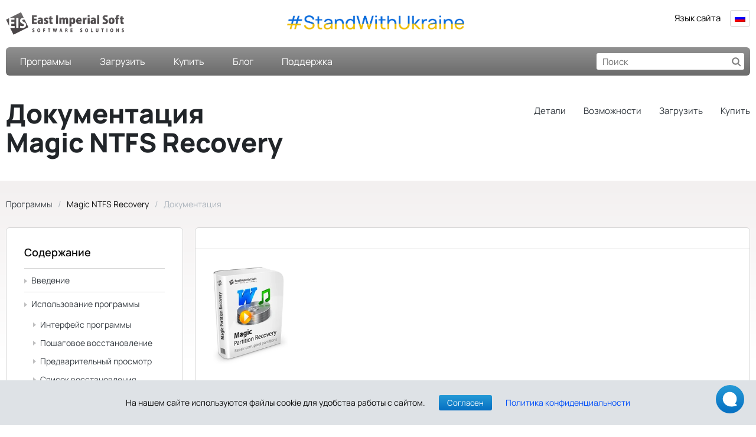

--- FILE ---
content_type: text/html; charset=UTF-8
request_url: https://www.magicuneraser.com/ru/ntfs_recovery/help/using_disk_images.php
body_size: 6409
content:

<!DOCTYPE html>
<html lang="ru-RU">
<head>
<meta charset="utf-8" />
<meta http-equiv="X-UA-Compatible" content="IE=edge" />
<meta name="viewport" content="width=device-width, initial-scale=1.0" />
<title>Работа с образами дисков | Magic NTFS Recovery | East Imperial Soft</title>
<link rel="stylesheet" type="text/css" media="all" href="/res/css/styles.css" />
<link rel="preload" href="/res/font/manrope-latin.woff2" as="font" type="font/woff2" crossorigin />
<link rel="preload" href="/res/font/manrope-cyrillic.woff2" as="font" type="font/woff2" crossorigin />
<link rel="preconnect" href="https://fonts.gstatic.com" />
<link rel="preconnect" href="https://www.googletagmanager.com" />
<link rel="canonical" href="https://www.magicuneraser.com/ru/ntfs_recovery/help/using_disk_images.php" />
<link rel="alternate" href="https://www.magicuneraser.com/de/ntfs_recovery/help/using_disk_images.php" hreflang="de-DE" />
<link rel="alternate" href="https://www.magicuneraser.com/ntfs_recovery/help/using_disk_images.php" hreflang="en-US" />
<link rel="alternate" href="https://www.magicuneraser.com/fr/ntfs_recovery/help/using_disk_images.php" hreflang="fr-FR" />
<link rel="alternate" href="https://www.magicuneraser.com/it/ntfs_recovery/help/using_disk_images.php" hreflang="it-IT" />
<link rel="alternate" href="https://www.magicuneraser.com/ru/ntfs_recovery/help/using_disk_images.php" hreflang="ru-RU" />
<link rel="alternate" href="https://www.magicuneraser.com/ua/ntfs_recovery/help/using_disk_images.php" hreflang="uk-UA" />
<link rel="shortcut icon" href="/favicon.ico" type="image/x-icon" />
<link rel="apple-touch-icon" href="/apple-touch-icon.png" type="image/x-icon" />
<meta name="robots" content="noindex" />
<meta name="description" content="Руководство по Magic NTFS Recovery. ✔️ Работа с образами дисков. ✔️ Центр поддержки пользователей East Imperial Soft." />
<meta name="author" content="East Imperial Soft" />
<meta name="copyright" content="Copyright © East Imperial Soft. All Rights Reserved." />
<script>(function(w,d,s,l,i){w[l]=w[l]||[];w[l].push({'gtm.start':
new Date().getTime(),event:'gtm.js'});var f=d.getElementsByTagName(s)[0],
j=d.createElement(s),dl=l!='dataLayer'?'&l='+l:'';j.async=true;j.src=
'https://www.googletagmanager.com/gtm.js?id='+i+dl;f.parentNode.insertBefore(j,f);
})(window,document,'script','dataLayer','GTM-WVCBWR');</script>
<script type="application/ld+json">
{
  "@context": "https://schema.org",
  "@type": "BreadcrumbList",
  "itemListElement": [{
    "@type": "ListItem",
    "position": 1,
    "name": "Программы",
    "item": "https://www.magicuneraser.com/ru/"
  },{
    "@type": "ListItem",
    "position": 2,
    "name": "Magic NTFS Recovery",
    "item": "https://www.magicuneraser.com/ru/ntfs_recovery/"
  },{
    "@type": "ListItem",
    "position": 3,
    "name": "Документация",
    "item": "https://www.magicuneraser.com/ru/ntfs_recovery/help/"
  }]
}
</script>
</head>
<body class="lng-ru">
<noscript><iframe src="https://www.googletagmanager.com/ns.html?id=GTM-WVCBWR"
height="0" width="0" style="display:none;visibility:hidden"></iframe></noscript>
<header class="header">
  <div class="header__container container-fluid">
    <div class="head-info">
      <div class="head-info__logo">
        <a href="/ru/" aria-label="Главная"></a>
      </div>
      <div class="support_ukraine">
        <a href="https://war.ukraine.ua/" target="_blank" rel="nofollow noopener noreferrer" aria-label="#StandWithUkraine"></a>
      </div>
    </div>
    <nav class="main-nav g-0 row">
      <div class="main-nav__mobile col-12">
        <div class="main-nav__mobile-items row">
          <div class="main-nav__mobile-burger col-4">
            <button aria-label="Главная"></button>
          </div>
          <div class="main-nav__mobile-logo col-4">
            <a href="/ru/" aria-label="Главная"></a>
          </div>
          <div class="main-nav__mobile-search col-4">
            <button aria-label="Поиск"></button>
          </div>
        </div>
      </div>
<ul id="menu-main-menu" class="main-nav__items col menu__none"><li id="menu-item-6043" class="menu-item-6043 main-nav__item"><a href="/ru/" class="main-nav__link">Программы</a><div class="main-nav__dropdown dropdown-menu__none"><div class="main-nav__dropdown-inner"><div class="row g-0 px-lg-4 pt-lg-4"><div class="col-lg-auto"><ul class="main-nav__soft-items"><li class="main-nav__soft-item"><div>Восстановление удаленных данных</div></li><li class="main-nav__soft-item soft__partition"><a href="/ru/partition_recovery/" class="main-nav__soft-sub-link">Magic Partition Recovery</a></li><li class="main-nav__soft-item soft__uneraser"><a href="/ru/recovery_software/" class="main-nav__soft-sub-link">Magic Uneraser</a></li><li class="main-nav__soft-item soft__photo"><a href="/ru/photo_recovery/" class="main-nav__soft-sub-link">Magic Photo Recovery</a></li></ul><ul class="main-nav__soft-items"><li class="main-nav__soft-item"><div>Программные пакеты</div></li><li class="main-nav__soft-item soft__pack"><a href="/ru/data_recovery_pack/" class="main-nav__soft-sub-link">Magic Data Recovery Pack</a></li></ul></div><div class="col-lg-auto"><ul class="main-nav__soft-items"><li class="main-nav__soft-item"><div>Восстановление RAID</div></li><li class="main-nav__soft-item soft__raid"><a href="/ru/raid_recovery/" class="main-nav__soft-sub-link">Magic RAID Recovery</a></li></ul><ul class="main-nav__soft-items"><li class="main-nav__soft-item"><div>Восстановление офисных документов</div></li><li class="main-nav__soft-item soft__office"><a href="/ru/office_recovery/" class="main-nav__soft-sub-link">Magic Office Recovery</a></li></ul><ul class="main-nav__soft-items"><li class="main-nav__soft-item"><div>Восстановление истории браузера</div></li><li class="main-nav__soft-item soft__browser"><a href="/ru/browser_recovery/" class="main-nav__soft-sub-link">Magic Browser Recovery</a></li></ul></div></div><div class="row p-4 border-t g-0 d-none d-lg-flex"><div class="col-12"><a href="/ru/downloads.php" class="more">Все продукты</a></div></div></div></div></li>
<li id="menu-item-6060" class="menu-item-6060 main-nav__item"><a href="/ru/downloads.php" class="main-nav__link">Загрузить</a></li>
<li id="menu-item-6061" class="menu-item-6061 main-nav__item"><a href="/ru/buy.php" class="main-nav__link">Купить</a></li>
<li id="menu-item-7605" class="menu-item-7605 main-nav__item"><a href="/ru/press/" class="main-nav__link">Блог</a></li>
<li id="menu-item-14643" class="menu-item-14643 main-nav__item"><a href="/ru/support.php" class="main-nav__link">Поддержка</a></li>
<li class="main-nav__item main-nav__lang">
  <div class="main-nav__link-lang">Язык сайта</div>
  <ul class="main-nav__lang-items ru languages__none">
    <li class="main-nav__lang-item main-nav__flag"></li>
	<li class="main-nav__lang-item ae"><a href="/ae/" class="main-nav__sub-link">اللغة العربية</a></li>
	<li class="main-nav__lang-item cn"><a href="/cn/" class="main-nav__sub-link">中文</a></li>
	<li class="main-nav__lang-item de"><a href="/de/" class="main-nav__sub-link">Deutsch</a></li>
	<li class="main-nav__lang-item en"><a href="/?lang=en" class="main-nav__sub-link">English</a></li>
	<li class="main-nav__lang-item es"><a href="/es/" class="main-nav__sub-link">Español</a></li>
	<li class="main-nav__lang-item fr"><a href="/fr/" class="main-nav__sub-link">Français</a></li>
	<li class="main-nav__lang-item it"><a href="/it/" class="main-nav__sub-link">Italiano</a></li>
	<li class="main-nav__lang-item jp"><a href="/jp/" class="main-nav__sub-link">日本語</a></li>
	<li class="main-nav__lang-item ru"><a href="/ru/" class="main-nav__sub-link">Русский</a></li>
	<li class="main-nav__lang-item ua"><a href="/ua/" class="main-nav__sub-link">Українська</a></li>
  </ul>
</li>
</ul>
      <form role="search" method="get" id="searchform" action="/ru/" class="main-nav__search col-12 col-lg-auto search__none">
        <input type="text" class="input" name="s" placeholder="Поиск">
        <input type="submit" class="submit" value="Search" onClick="return chkForm()">
      </form>
    </nav>
  </div>
</header>

<div class="header__container container-fluid">
  <div class="head-hero row">
    <div class="head-hero__a col-lg">
      <h1 class="head-hero__title">Документация<br>Magic NTFS Recovery</h1>
    </div>
    <div class="head-hero__b col-lg-auto">
      <ul class="links-panel">
        <li><span>Детали</span></li>
          <li><span>Возможности</span></li>
        <li><span>Загрузить</span></li>
        <li><span>Купить</span></li>
      </ul>
    </div>
  </div>
</div>

<main class="main">
  <div class="main__content container-fluid">
    <nav class="crumbs row mb-2">
      <ul class="crumbs__list col">
        <li><a href="/ru/">Программы</a></li>
        <li><span>Magic NTFS Recovery</span></li>
        <li><span>Документация</span></li>
      </ul>
    </nav>
    <div class="post__inner row">
      <div class="col-lg-9 order-lg-2 mt-4">
        <div class="post__inner-main post__type-1">
          <div class="post__section">
            <div class="disabled__product">
              <picture>
                <source srcset="/res/img/box/m/box_partition.webp" type="image/webp">
                <img src="/res/img/box/m/box_partition.png" width="126" height="165" alt="Magic Partition Recovery">
              </picture>
              <h3>Внимание!</h3>
              <p>
                <strong>Программа Magic NTFS Recovery больше не поддерживается.</strong><br>
                Пожалуйста, обратите внимание на более мощный и новый продукт <a href="/ru/partition_recovery/">Magic Partition Recovery</a>.
              </p>
            </div>
          </div>
          <h2>Работа с образами дисков</h2>

	<p>Продукт позволяет создавать и впоследствии использовать образы существующих или найденных на вашем компьютере дисков. Если вы удалили какие-либо файлы на диске, то вы можете создать текущий образ этого диска и сохранить его. Теперь вы можете спокойно работать с этим диском, не переживая, что удаленные на нем данные будут перезаписаны новыми. Впоследствии вы можете запустить программу, монтировать сохраненный образ и восстановить с него удаленные данные.</p>
	<p>Для создания образа в левой части программы выделите необходимый том или физический диск и в меню «Сервис» выберите опцию «Сохранить диск».</p>

	<picture>
	  <source srcset="/res/pic/help/ntfs_recovery/ru/disk_image.webp" type="image/webp">
	  <img src="/res/pic/help/ntfs_recovery/ru/disk_image.jpg" width="390" height="506" alt="Функция создания образа логического раздела или всего физического носителя" loading="lazy">
	</picture>

	<p>В появившемся окне укажите имя и путь к файлу образа и область диска для сохранения.</p>

	<p><b>Внимание!</b> При создании образа рекомендуется сохранять весь диск, а не отдельную его часть, чтоб впоследствии не возникло проблем и нехватки данных при анализе и восстановлении файлов с этого образа.</p>

	<p>Опция «Сжимать содержимое» доступна только в операционных системах на основе ядра NT (NT / 2000 / XP / 2003 / Vista / 2008 Server / 7 / 8). При этом содержимое полученного образа сжимается стандартным алгоритмом Windows LZNT1, уменьшая тем самым размеры полученного образа и позволяя экономить место на диске.</p>

	<p>Для того чтобы открыть сохраненный образ диска, в меню «Сервис» выберите функцию «Монтировать диск» или просто перетащите его из проводника в главное окно программы. Монтированный образ будет добавлен в список дисков в левой части главного окна программы. Теперь вы сможете работать с ним, как с существующим диском.</p>

	<p>Для закрытия образа в левой части программы выделите монтированный диск и в меню «Сервис» выберите «Закрыть диск».</p>
        </div>
      </div>
      <div class="col-lg-3 order-lg-1 mt-4">
        <div class="post__inner-panel">
          <p class="post__panel-tittle">Содержание</p>
          <ul id="help-navigation" class="post__panel-list-2">
            <li class="post__panel-toggle">
              <span class="a">Введение</span>
              <ul class="d-none">
                <li class="post__panel-move"><a href="/ru/ntfs_recovery/help/">О программе</a></li>
                <li class="post__panel-move"><a href="/ru/ntfs_recovery/help/main_features.php">Особенности программы</a></li>
                <li class="post__panel-move"><a href="/ru/ntfs_recovery/help/main_system_req.php">Системные требования</a></li>
                <li class="post__panel-move"><a href="/ru/ntfs_recovery/help/main_installation.php">Установка программы</a></li>
                <li class="post__panel-move"><a href="/ru/ntfs_recovery/help/main_uninstall.php">Удаление</a></li>
              </ul>
            </li>
            <li class="post__panel-toggle">
              <span class="a">Использование программы</span>
              <ul class="d-none">
                <li class="post__panel-move"><a href="/ru/ntfs_recovery/help/using_interface.php">Интерфейс программы</a></li>
                <li class="post__panel-move"><a href="/ru/ntfs_recovery/help/using_step_by_step.php">Пошаговое восстановление</a></li>
                <li class="post__panel-move"><a href="/ru/ntfs_recovery/help/using_preview.php">Предварительный просмотр</a></li>
                <li class="post__panel-move"><a href="/ru/ntfs_recovery/help/using_rec_list.php">Список восстановления</a></li>
                <li class="post__panel-move"><a href="/ru/ntfs_recovery/help/using_search.php">Опция поиска</a></li>
                <li class="post__panel-move"><a href="/ru/ntfs_recovery/help/using_content_aware.php">Глубокий анализ</a></li>
                <li class="post__panel-move"><a href="/ru/ntfs_recovery/help/using_find_partitions.php">Поиск удалённых томов</a></li>
                <li class="post__panel-move"><a href="/ru/ntfs_recovery/help/using_disk_images.php">Работа с образами дисков</a></li>
                <li class="post__panel-move"><a href="/ru/ntfs_recovery/help/using_hex_editor.php">HEX-редактор</a></li>
                <li class="post__panel-move"><a href="/ru/ntfs_recovery/help/using_disk_manager.php">Менеджер дисков</a></li>
                <li class="post__panel-move"><a href="/ru/ntfs_recovery/help/using_file_beginning.php">Выбор начала файла</a></li>
                <li class="post__panel-move"><a href="/ru/ntfs_recovery/help/using_properties.php">Свойства</a></li>
              </ul>
            </li>
            <li class="post__panel-toggle">
              <span class="a">Мастер восстановления файлов</span>
              <ul class="d-none">
                <li class="post__panel-move"><a href="/ru/ntfs_recovery/help/master_introduction.php">Вступление</a></li>
                <li class="post__panel-move"><a href="/ru/ntfs_recovery/help/master_choose_drive.php">Выбор диска</a></li>
                <li class="post__panel-move"><a href="/ru/ntfs_recovery/help/master_analyse_type.php">Тип анализа</a></li>
              </ul>
            </li>
            <li class="post__panel-toggle">
              <span class="a">Мастер сохранения</span>
              <ul class="d-none">
                <li class="post__panel-move"><a href="/ru/ntfs_recovery/help/rec.php">Вступление</a></li>
                <li class="post__panel-move"><a href="/ru/ntfs_recovery/help/rec_hard_disk.php">Сохранение на жесткий диск</a></li>
                <li class="post__panel-move"><a href="/ru/ntfs_recovery/help/rec_zip.php">Создание ZIP-архива</a></li>
                <li class="post__panel-toggle">
                  <span class="a">Сохранение по FTP</span>
                  <ul class="d-none">
                    <li class="post__panel-move"><a href="/ru/ntfs_recovery/help/rec_ftp_rec_options.php">Опции сохранения</a></li>
                    <li class="post__panel-move"><a href="/ru/ntfs_recovery/help/rec_ftp_file_selection.php">Выбор файлов</a></li>
                    <li class="post__panel-move"><a href="/ru/ntfs_recovery/help/rec_ftp_options.php">Настройки FTP</a></li>
                    <li class="post__panel-move"><a href="/ru/ntfs_recovery/help/rec_ftp_client.php">Удаленный каталог</a></li>
                  </ul>
                </li>
              </ul>
            </li>
            <li class="post__panel-toggle">
              <span class="a">Регистрация</span>
              <ul class="d-none">
                <li class="post__panel-move"><a href="/ru/ntfs_recovery/help/reg_license.php">Лицензия</a></li>
                <li class="post__panel-move"><a href="/ru/ntfs_recovery/help/reg_unregistered.php">Ограничения триал-версии</a></li>
                <li class="post__panel-move"><a href="/ru/ntfs_recovery/help/reg_how_to_register.php">Как зарегистрировать</a></li>
              </ul>
            </li>
            <li class="post__panel-toggle">
              <span class="a">Обратная связь</span>
              <ul class="d-none">
                <li class="post__panel-move"><a href="/ru/ntfs_recovery/help/technical_support.php">Техническая поддержка</a></li>
              </ul>
            </li>          </ul>
        </div>
      </div>
    </div
  </div>
</main>

<footer class="footer mt-4">
  <div class="footer__content container-fluid">
    <nav class="footer__nav row g-0">
      <ul class="footer__nav-col col-md">
        <li><b>Главная</b></li>
<li id="menu-item-11682" class="menu-item-11682"><a href="/ru/">Программы</a></li>
<li id="menu-item-284" class="menu-item-284"><a href="/ru/downloads.php">Загрузить</a></li>
<li id="menu-item-285" class="menu-item-285"><a href="/ru/buy.php">Купить</a></li>
      </ul>
      <ul class="footer__nav-col col-md">
        <li><b>Как восстановить</b></li>
<li id="menu-item-3274" class="menu-item-3274"><a href="/ru/partition_recovery/how_to_recover_partition.php">Удаленный диск</a></li>
<li id="menu-item-11360" class="menu-item-11360"><a href="/ru/raid_recovery/how_to_restore_raid.php">Поврежденный RAID-массив</a></li>
<li id="menu-item-3273" class="menu-item-3273"><a href="/ru/photo_recovery/image_restore.php">Цифровые изображения</a></li>
<li id="menu-item-3276" class="menu-item-3276"><a href="/ru/recovery_software/data_restore.php">Удаленные файлы</a></li>
<li id="menu-item-3272" class="menu-item-3272"><a href="/ru/office_recovery/how_to_recover_office.php">Документы Office</a></li>
      </ul>
      <ul class="footer__nav-col col-md">
        <li><b>Компания</b></li>
<li id="menu-item-346" class="menu-item-346"><a href="/ru/company.php">О нас</a></li>
<li id="menu-item-14647" class="menu-item-14647"><a href="/ru/support.php">Поддержка</a></li>
<li id="menu-item-7158" class="menu-item-7158"><a href="/ru/press/">Блог</a></li>
<li id="menu-item-14646" class="menu-item-14646"><a href="/ru/sitemap.php">Карта сайта</a></li>
      </ul>
      <ul class="footer__nav-col col-md">
        <li><b>Информация</b></li>
<li id="menu-item-4490" class="menu-item-4490"><a href="/ru/terms_of_use.php">Условия использования</a></li>
<li id="menu-item-4476" class="menu-item-4476"><a href="/ru/privacy_policy.php">Политика конфиденциальности</a></li>
<li id="menu-item-6548" class="menu-item-6548"><a href="/ru/refunds_policy.php">Условия возврата</a></li>
      </ul>
      <ul class="footer__nav-col col-md">
        <li><b>Контакты</b></li>
        <li class="footer__nav-email"><a href="/cdn-cgi/l/email-protection#87f4f2f7f7e8f5f3c7eae6e0eee4f2e9e2f5e6f4e2f5a9e4e8ea"><span class="__cf_email__" data-cfemail="dfacaaafafb0adab9fb2beb8b6bcaab1baadbeacbaadf1bcb0b2">[email&#160;protected]</span></a></li>
        <li class="footer__nav-address">ул. Большая Васильковская, 77а<br>Украина, Киев</li>
        <li class="footer__nav-contacts"><a href="/ru/support.php">Еще контакты ></a></li>
      </ul>
    </nav>

    <div class="footer__socials row">
      <ul class="footer__socials-list col">
        <li class="footer__fb">
          <a href="https://www.facebook.com/magicuneraser" title="Facebook" target="_blank" rel="nofollow"></a>
        </li>
        <li class="footer__tw">
          <a href="https://twitter.com/Magic_Uneraser" title="Twitter" target="_blank" rel="nofollow"></a>
        </li>
        <li class="footer__li">
          <a href="https://www.linkedin.com/company/east-imperial-soft" title="LinkedIn" target="_blank" rel="nofollow"></a>
        </li>
        <li class="footer__in">
          <a href="https://www.instagram.com/magicuneraser/" title="Instagram" target="_blank" rel="nofollow"></a>
        </li>
        <li class="footer__rs">
          <a href="/feed/" target="_blank" title="RSS" rel="nofollow"></a>
        </li>
      </ul>
    </div>

    <div class="footer__copyright row">
        <p class="col">Copyright © 2025 East Imperial Soft</p>
    </div>
  </div>
</footer>

<div id="cookies" class="cookies d-none">
  <span class="cookies__text">На нашем сайте используются файлы cookie для удобства работы с сайтом.</span>
  <button id="cookies-accept" class="a_link cookies__close">Согласен</button>
  <a class="cookies__read" href="/ru/privacy_policy.php">Политика конфиденциальности</a>
</div>

<div class="online__chat">
  <a href="https://jivo.chat/V1crP5XoyC" rel="nofollow noopener noreferrer" target="_blank" title="Онлайн чат">
    <svg xmlns="http://www.w3.org/2000/svg" viewBox="0 0 26 26"><path d="M1.48309 16.5028C1.74776 17.23 2.07593 17.9157 2.45896 18.5558L2.43797 18.5629C2.43797 18.5629 8.92589 30.2791 25.1727 23.2371C25.1727 23.2371 23.9127 21.7599 21.4777 20.2701C24.2042 17.1295 25.1874 12.6308 23.659 8.43147C21.4203 2.28088 14.6413 -0.898314 8.51763 1.33053C2.39393 3.55938 -0.755547 10.3522 1.48309 16.5028Z"></path></svg>
  </a>
</div>

<script data-cfasync="false" src="/cdn-cgi/scripts/5c5dd728/cloudflare-static/email-decode.min.js"></script><script src="/res/js/common.js"></script>

<script defer src="https://static.cloudflareinsights.com/beacon.min.js/vcd15cbe7772f49c399c6a5babf22c1241717689176015" integrity="sha512-ZpsOmlRQV6y907TI0dKBHq9Md29nnaEIPlkf84rnaERnq6zvWvPUqr2ft8M1aS28oN72PdrCzSjY4U6VaAw1EQ==" data-cf-beacon='{"version":"2024.11.0","token":"3b9b80a494ee40d49112220d76ec47b4","r":1,"server_timing":{"name":{"cfCacheStatus":true,"cfEdge":true,"cfExtPri":true,"cfL4":true,"cfOrigin":true,"cfSpeedBrain":true},"location_startswith":null}}' crossorigin="anonymous"></script>
</body>
</html>
<!-- Cached on 2025-08-14 07:08:17 -->

--- FILE ---
content_type: text/css
request_url: https://www.magicuneraser.com/res/css/styles.css
body_size: 23231
content:
/*!
 * Bootstrap Grid v5.0.2 (https://getbootstrap.com/)
 * Copyright 2011-2021 The Bootstrap Authors
 * Copyright 2011-2021 Twitter, Inc.
 * Licensed under MIT (https://github.com/twbs/bootstrap/blob/main/LICENSE)
 */.container,.container-fluid,.container-xl,.container-lg,.container-md,.container-sm{width:100%;padding-right:var(--bs-gutter-x, 10px);padding-left:var(--bs-gutter-x, 10px);margin-right:auto;margin-left:auto}@media(min-width: 576px){.container-sm,.container{max-width:540px}}@media(min-width: 768px){.container-md,.container-sm,.container{max-width:720px}}@media(min-width: 992px){.container-lg,.container-md,.container-sm,.container{max-width:960px}}@media(min-width: 1200px){.container-xl,.container-lg,.container-md,.container-sm,.container{max-width:1140px}}.row{--bs-gutter-x: 20px;--bs-gutter-y: 0;display:flex;flex-wrap:wrap;margin-top:calc(var(--bs-gutter-y)*-1);margin-right:calc(var(--bs-gutter-x)*-0.5);margin-left:calc(var(--bs-gutter-x)*-0.5)}.row>*{box-sizing:border-box;flex-shrink:0;width:100%;max-width:100%;padding-right:calc(var(--bs-gutter-x)*.5);padding-left:calc(var(--bs-gutter-x)*.5);margin-top:var(--bs-gutter-y)}.col{flex:1 0 0%}.row-cols-auto>*{flex:0 0 auto;width:auto}.row-cols-1>*{flex:0 0 auto;width:100%}.row-cols-2>*{flex:0 0 auto;width:50%}.row-cols-3>*{flex:0 0 auto;width:33.3333333333%}.row-cols-4>*{flex:0 0 auto;width:25%}.row-cols-5>*{flex:0 0 auto;width:20%}.row-cols-6>*{flex:0 0 auto;width:16.6666666667%}@media(min-width: 576px){.col-sm{flex:1 0 0%}.row-cols-sm-auto>*{flex:0 0 auto;width:auto}.row-cols-sm-1>*{flex:0 0 auto;width:100%}.row-cols-sm-2>*{flex:0 0 auto;width:50%}.row-cols-sm-3>*{flex:0 0 auto;width:33.3333333333%}.row-cols-sm-4>*{flex:0 0 auto;width:25%}.row-cols-sm-5>*{flex:0 0 auto;width:20%}.row-cols-sm-6>*{flex:0 0 auto;width:16.6666666667%}}@media(min-width: 768px){.col-md{flex:1 0 0%}.row-cols-md-auto>*{flex:0 0 auto;width:auto}.row-cols-md-1>*{flex:0 0 auto;width:100%}.row-cols-md-2>*{flex:0 0 auto;width:50%}.row-cols-md-3>*{flex:0 0 auto;width:33.3333333333%}.row-cols-md-4>*{flex:0 0 auto;width:25%}.row-cols-md-5>*{flex:0 0 auto;width:20%}.row-cols-md-6>*{flex:0 0 auto;width:16.6666666667%}}@media(min-width: 992px){.col-lg{flex:1 0 0%}.row-cols-lg-auto>*{flex:0 0 auto;width:auto}.row-cols-lg-1>*{flex:0 0 auto;width:100%}.row-cols-lg-2>*{flex:0 0 auto;width:50%}.row-cols-lg-3>*{flex:0 0 auto;width:33.3333333333%}.row-cols-lg-4>*{flex:0 0 auto;width:25%}.row-cols-lg-5>*{flex:0 0 auto;width:20%}.row-cols-lg-6>*{flex:0 0 auto;width:16.6666666667%}}@media(min-width: 1200px){.col-xl{flex:1 0 0%}.row-cols-xl-auto>*{flex:0 0 auto;width:auto}.row-cols-xl-1>*{flex:0 0 auto;width:100%}.row-cols-xl-2>*{flex:0 0 auto;width:50%}.row-cols-xl-3>*{flex:0 0 auto;width:33.3333333333%}.row-cols-xl-4>*{flex:0 0 auto;width:25%}.row-cols-xl-5>*{flex:0 0 auto;width:20%}.row-cols-xl-6>*{flex:0 0 auto;width:16.6666666667%}}.col-auto{flex:0 0 auto;width:auto}.col-1{flex:0 0 auto;width:8.33333333%}.col-2{flex:0 0 auto;width:16.66666667%}.col-3{flex:0 0 auto;width:25%}.col-4{flex:0 0 auto;width:33.33333333%}.col-5{flex:0 0 auto;width:41.66666667%}.col-6{flex:0 0 auto;width:50%}.col-7{flex:0 0 auto;width:58.33333333%}.col-8{flex:0 0 auto;width:66.66666667%}.col-9{flex:0 0 auto;width:75%}.col-10{flex:0 0 auto;width:83.33333333%}.col-11{flex:0 0 auto;width:91.66666667%}.col-12{flex:0 0 auto;width:100%}.offset-1{margin-left:8.33333333%}.offset-2{margin-left:16.66666667%}.offset-3{margin-left:25%}.offset-4{margin-left:33.33333333%}.offset-5{margin-left:41.66666667%}.offset-6{margin-left:50%}.offset-7{margin-left:58.33333333%}.offset-8{margin-left:66.66666667%}.offset-9{margin-left:75%}.offset-10{margin-left:83.33333333%}.offset-11{margin-left:91.66666667%}.g-0,.gx-0{--bs-gutter-x: 0}.g-0,.gy-0{--bs-gutter-y: 0}.g-1,.gx-1{--bs-gutter-x: 5px}.g-1,.gy-1{--bs-gutter-y: 5px}.g-2,.gx-2{--bs-gutter-x: 10px}.g-2,.gy-2{--bs-gutter-y: 10px}.g-3,.gx-3{--bs-gutter-x: 15px}.g-3,.gy-3{--bs-gutter-y: 15px}.g-4,.gx-4{--bs-gutter-x: 20px}.g-4,.gy-4{--bs-gutter-y: 20px}.g-5,.gx-5{--bs-gutter-x: 25px}.g-5,.gy-5{--bs-gutter-y: 25px}.g-6,.gx-6{--bs-gutter-x: 30px}.g-6,.gy-6{--bs-gutter-y: 30px}.g-7,.gx-7{--bs-gutter-x: 35px}.g-7,.gy-7{--bs-gutter-y: 35px}.g-8,.gx-8{--bs-gutter-x: 40px}.g-8,.gy-8{--bs-gutter-y: 40px}.g-9,.gx-9{--bs-gutter-x: 45px}.g-9,.gy-9{--bs-gutter-y: 45px}.g-10,.gx-10{--bs-gutter-x: 50px}.g-10,.gy-10{--bs-gutter-y: 50px}@media(min-width: 576px){.col-sm-auto{flex:0 0 auto;width:auto}.col-sm-1{flex:0 0 auto;width:8.33333333%}.col-sm-2{flex:0 0 auto;width:16.66666667%}.col-sm-3{flex:0 0 auto;width:25%}.col-sm-4{flex:0 0 auto;width:33.33333333%}.col-sm-5{flex:0 0 auto;width:41.66666667%}.col-sm-6{flex:0 0 auto;width:50%}.col-sm-7{flex:0 0 auto;width:58.33333333%}.col-sm-8{flex:0 0 auto;width:66.66666667%}.col-sm-9{flex:0 0 auto;width:75%}.col-sm-10{flex:0 0 auto;width:83.33333333%}.col-sm-11{flex:0 0 auto;width:91.66666667%}.col-sm-12{flex:0 0 auto;width:100%}.offset-sm-0{margin-left:0}.offset-sm-1{margin-left:8.33333333%}.offset-sm-2{margin-left:16.66666667%}.offset-sm-3{margin-left:25%}.offset-sm-4{margin-left:33.33333333%}.offset-sm-5{margin-left:41.66666667%}.offset-sm-6{margin-left:50%}.offset-sm-7{margin-left:58.33333333%}.offset-sm-8{margin-left:66.66666667%}.offset-sm-9{margin-left:75%}.offset-sm-10{margin-left:83.33333333%}.offset-sm-11{margin-left:91.66666667%}.g-sm-0,.gx-sm-0{--bs-gutter-x: 0}.g-sm-0,.gy-sm-0{--bs-gutter-y: 0}.g-sm-1,.gx-sm-1{--bs-gutter-x: 5px}.g-sm-1,.gy-sm-1{--bs-gutter-y: 5px}.g-sm-2,.gx-sm-2{--bs-gutter-x: 10px}.g-sm-2,.gy-sm-2{--bs-gutter-y: 10px}.g-sm-3,.gx-sm-3{--bs-gutter-x: 15px}.g-sm-3,.gy-sm-3{--bs-gutter-y: 15px}.g-sm-4,.gx-sm-4{--bs-gutter-x: 20px}.g-sm-4,.gy-sm-4{--bs-gutter-y: 20px}.g-sm-5,.gx-sm-5{--bs-gutter-x: 25px}.g-sm-5,.gy-sm-5{--bs-gutter-y: 25px}.g-sm-6,.gx-sm-6{--bs-gutter-x: 30px}.g-sm-6,.gy-sm-6{--bs-gutter-y: 30px}.g-sm-7,.gx-sm-7{--bs-gutter-x: 35px}.g-sm-7,.gy-sm-7{--bs-gutter-y: 35px}.g-sm-8,.gx-sm-8{--bs-gutter-x: 40px}.g-sm-8,.gy-sm-8{--bs-gutter-y: 40px}.g-sm-9,.gx-sm-9{--bs-gutter-x: 45px}.g-sm-9,.gy-sm-9{--bs-gutter-y: 45px}.g-sm-10,.gx-sm-10{--bs-gutter-x: 50px}.g-sm-10,.gy-sm-10{--bs-gutter-y: 50px}}@media(min-width: 768px){.col-md-auto{flex:0 0 auto;width:auto}.col-md-1{flex:0 0 auto;width:8.33333333%}.col-md-2{flex:0 0 auto;width:16.66666667%}.col-md-3{flex:0 0 auto;width:25%}.col-md-4{flex:0 0 auto;width:33.33333333%}.col-md-5{flex:0 0 auto;width:41.66666667%}.col-md-6{flex:0 0 auto;width:50%}.col-md-7{flex:0 0 auto;width:58.33333333%}.col-md-8{flex:0 0 auto;width:66.66666667%}.col-md-9{flex:0 0 auto;width:75%}.col-md-10{flex:0 0 auto;width:83.33333333%}.col-md-11{flex:0 0 auto;width:91.66666667%}.col-md-12{flex:0 0 auto;width:100%}.offset-md-0{margin-left:0}.offset-md-1{margin-left:8.33333333%}.offset-md-2{margin-left:16.66666667%}.offset-md-3{margin-left:25%}.offset-md-4{margin-left:33.33333333%}.offset-md-5{margin-left:41.66666667%}.offset-md-6{margin-left:50%}.offset-md-7{margin-left:58.33333333%}.offset-md-8{margin-left:66.66666667%}.offset-md-9{margin-left:75%}.offset-md-10{margin-left:83.33333333%}.offset-md-11{margin-left:91.66666667%}.g-md-0,.gx-md-0{--bs-gutter-x: 0}.g-md-0,.gy-md-0{--bs-gutter-y: 0}.g-md-1,.gx-md-1{--bs-gutter-x: 5px}.g-md-1,.gy-md-1{--bs-gutter-y: 5px}.g-md-2,.gx-md-2{--bs-gutter-x: 10px}.g-md-2,.gy-md-2{--bs-gutter-y: 10px}.g-md-3,.gx-md-3{--bs-gutter-x: 15px}.g-md-3,.gy-md-3{--bs-gutter-y: 15px}.g-md-4,.gx-md-4{--bs-gutter-x: 20px}.g-md-4,.gy-md-4{--bs-gutter-y: 20px}.g-md-5,.gx-md-5{--bs-gutter-x: 25px}.g-md-5,.gy-md-5{--bs-gutter-y: 25px}.g-md-6,.gx-md-6{--bs-gutter-x: 30px}.g-md-6,.gy-md-6{--bs-gutter-y: 30px}.g-md-7,.gx-md-7{--bs-gutter-x: 35px}.g-md-7,.gy-md-7{--bs-gutter-y: 35px}.g-md-8,.gx-md-8{--bs-gutter-x: 40px}.g-md-8,.gy-md-8{--bs-gutter-y: 40px}.g-md-9,.gx-md-9{--bs-gutter-x: 45px}.g-md-9,.gy-md-9{--bs-gutter-y: 45px}.g-md-10,.gx-md-10{--bs-gutter-x: 50px}.g-md-10,.gy-md-10{--bs-gutter-y: 50px}}@media(min-width: 992px){.col-lg-auto{flex:0 0 auto;width:auto}.col-lg-1{flex:0 0 auto;width:8.33333333%}.col-lg-2{flex:0 0 auto;width:16.66666667%}.col-lg-3{flex:0 0 auto;width:25%}.col-lg-4{flex:0 0 auto;width:33.33333333%}.col-lg-5{flex:0 0 auto;width:41.66666667%}.col-lg-6{flex:0 0 auto;width:50%}.col-lg-7{flex:0 0 auto;width:58.33333333%}.col-lg-8{flex:0 0 auto;width:66.66666667%}.col-lg-9{flex:0 0 auto;width:75%}.col-lg-10{flex:0 0 auto;width:83.33333333%}.col-lg-11{flex:0 0 auto;width:91.66666667%}.col-lg-12{flex:0 0 auto;width:100%}.offset-lg-0{margin-left:0}.offset-lg-1{margin-left:8.33333333%}.offset-lg-2{margin-left:16.66666667%}.offset-lg-3{margin-left:25%}.offset-lg-4{margin-left:33.33333333%}.offset-lg-5{margin-left:41.66666667%}.offset-lg-6{margin-left:50%}.offset-lg-7{margin-left:58.33333333%}.offset-lg-8{margin-left:66.66666667%}.offset-lg-9{margin-left:75%}.offset-lg-10{margin-left:83.33333333%}.offset-lg-11{margin-left:91.66666667%}.g-lg-0,.gx-lg-0{--bs-gutter-x: 0}.g-lg-0,.gy-lg-0{--bs-gutter-y: 0}.g-lg-1,.gx-lg-1{--bs-gutter-x: 5px}.g-lg-1,.gy-lg-1{--bs-gutter-y: 5px}.g-lg-2,.gx-lg-2{--bs-gutter-x: 10px}.g-lg-2,.gy-lg-2{--bs-gutter-y: 10px}.g-lg-3,.gx-lg-3{--bs-gutter-x: 15px}.g-lg-3,.gy-lg-3{--bs-gutter-y: 15px}.g-lg-4,.gx-lg-4{--bs-gutter-x: 20px}.g-lg-4,.gy-lg-4{--bs-gutter-y: 20px}.g-lg-5,.gx-lg-5{--bs-gutter-x: 25px}.g-lg-5,.gy-lg-5{--bs-gutter-y: 25px}.g-lg-6,.gx-lg-6{--bs-gutter-x: 30px}.g-lg-6,.gy-lg-6{--bs-gutter-y: 30px}.g-lg-7,.gx-lg-7{--bs-gutter-x: 35px}.g-lg-7,.gy-lg-7{--bs-gutter-y: 35px}.g-lg-8,.gx-lg-8{--bs-gutter-x: 40px}.g-lg-8,.gy-lg-8{--bs-gutter-y: 40px}.g-lg-9,.gx-lg-9{--bs-gutter-x: 45px}.g-lg-9,.gy-lg-9{--bs-gutter-y: 45px}.g-lg-10,.gx-lg-10{--bs-gutter-x: 50px}.g-lg-10,.gy-lg-10{--bs-gutter-y: 50px}}@media(min-width: 1200px){.col-xl-auto{flex:0 0 auto;width:auto}.col-xl-1{flex:0 0 auto;width:8.33333333%}.col-xl-2{flex:0 0 auto;width:16.66666667%}.col-xl-3{flex:0 0 auto;width:25%}.col-xl-4{flex:0 0 auto;width:33.33333333%}.col-xl-5{flex:0 0 auto;width:41.66666667%}.col-xl-6{flex:0 0 auto;width:50%}.col-xl-7{flex:0 0 auto;width:58.33333333%}.col-xl-8{flex:0 0 auto;width:66.66666667%}.col-xl-9{flex:0 0 auto;width:75%}.col-xl-10{flex:0 0 auto;width:83.33333333%}.col-xl-11{flex:0 0 auto;width:91.66666667%}.col-xl-12{flex:0 0 auto;width:100%}.offset-xl-0{margin-left:0}.offset-xl-1{margin-left:8.33333333%}.offset-xl-2{margin-left:16.66666667%}.offset-xl-3{margin-left:25%}.offset-xl-4{margin-left:33.33333333%}.offset-xl-5{margin-left:41.66666667%}.offset-xl-6{margin-left:50%}.offset-xl-7{margin-left:58.33333333%}.offset-xl-8{margin-left:66.66666667%}.offset-xl-9{margin-left:75%}.offset-xl-10{margin-left:83.33333333%}.offset-xl-11{margin-left:91.66666667%}.g-xl-0,.gx-xl-0{--bs-gutter-x: 0}.g-xl-0,.gy-xl-0{--bs-gutter-y: 0}.g-xl-1,.gx-xl-1{--bs-gutter-x: 5px}.g-xl-1,.gy-xl-1{--bs-gutter-y: 5px}.g-xl-2,.gx-xl-2{--bs-gutter-x: 10px}.g-xl-2,.gy-xl-2{--bs-gutter-y: 10px}.g-xl-3,.gx-xl-3{--bs-gutter-x: 15px}.g-xl-3,.gy-xl-3{--bs-gutter-y: 15px}.g-xl-4,.gx-xl-4{--bs-gutter-x: 20px}.g-xl-4,.gy-xl-4{--bs-gutter-y: 20px}.g-xl-5,.gx-xl-5{--bs-gutter-x: 25px}.g-xl-5,.gy-xl-5{--bs-gutter-y: 25px}.g-xl-6,.gx-xl-6{--bs-gutter-x: 30px}.g-xl-6,.gy-xl-6{--bs-gutter-y: 30px}.g-xl-7,.gx-xl-7{--bs-gutter-x: 35px}.g-xl-7,.gy-xl-7{--bs-gutter-y: 35px}.g-xl-8,.gx-xl-8{--bs-gutter-x: 40px}.g-xl-8,.gy-xl-8{--bs-gutter-y: 40px}.g-xl-9,.gx-xl-9{--bs-gutter-x: 45px}.g-xl-9,.gy-xl-9{--bs-gutter-y: 45px}.g-xl-10,.gx-xl-10{--bs-gutter-x: 50px}.g-xl-10,.gy-xl-10{--bs-gutter-y: 50px}}.d-inline{display:inline !important}.d-inline-block{display:inline-block !important}.d-block{display:block !important}.d-grid{display:grid !important}.d-table{display:table !important}.d-table-row{display:table-row !important}.d-table-cell{display:table-cell !important}.d-flex{display:flex !important}.d-inline-flex{display:inline-flex !important}.d-none{display:none !important}.position-static{position:static !important}.position-relative{position:relative !important}.position-absolute{position:absolute !important}.position-fixed{position:fixed !important}.position-sticky{position:sticky !important}.order-first{order:-1 !important}.order-0{order:0 !important}.order-1{order:1 !important}.order-2{order:2 !important}.order-3{order:3 !important}.order-4{order:4 !important}.order-5{order:5 !important}.order-last{order:6 !important}.m-0{margin:0 !important}.m-1{margin:5px !important}.m-2{margin:10px !important}.m-3{margin:15px !important}.m-4{margin:20px !important}.m-5{margin:25px !important}.m-6{margin:30px !important}.m-7{margin:35px !important}.m-8{margin:40px !important}.m-9{margin:45px !important}.m-10{margin:50px !important}.m-auto{margin:auto !important}.mx-0{margin-right:0 !important;margin-left:0 !important}.mx-1{margin-right:5px !important;margin-left:5px !important}.mx-2{margin-right:10px !important;margin-left:10px !important}.mx-3{margin-right:15px !important;margin-left:15px !important}.mx-4{margin-right:20px !important;margin-left:20px !important}.mx-5{margin-right:25px !important;margin-left:25px !important}.mx-6{margin-right:30px !important;margin-left:30px !important}.mx-7{margin-right:35px !important;margin-left:35px !important}.mx-8{margin-right:40px !important;margin-left:40px !important}.mx-9{margin-right:45px !important;margin-left:45px !important}.mx-10{margin-right:50px !important;margin-left:50px !important}.mx-auto{margin-right:auto !important;margin-left:auto !important}.my-0{margin-top:0 !important;margin-bottom:0 !important}.my-1{margin-top:5px !important;margin-bottom:5px !important}.my-2{margin-top:10px !important;margin-bottom:10px !important}.my-3{margin-top:15px !important;margin-bottom:15px !important}.my-4{margin-top:20px !important;margin-bottom:20px !important}.my-5{margin-top:25px !important;margin-bottom:25px !important}.my-6{margin-top:30px !important;margin-bottom:30px !important}.my-7{margin-top:35px !important;margin-bottom:35px !important}.my-8{margin-top:40px !important;margin-bottom:40px !important}.my-9{margin-top:45px !important;margin-bottom:45px !important}.my-10{margin-top:50px !important;margin-bottom:50px !important}.my-auto{margin-top:auto !important;margin-bottom:auto !important}.mt-0{margin-top:0 !important}.mt-1{margin-top:5px !important}.mt-2{margin-top:10px !important}.mt-3{margin-top:15px !important}.mt-4{margin-top:20px !important}.mt-5{margin-top:25px !important}.mt-6{margin-top:30px !important}.mt-7{margin-top:35px !important}.mt-8{margin-top:40px !important}.mt-9{margin-top:45px !important}.mt-10{margin-top:50px !important}.mt-auto{margin-top:auto !important}.me-0{margin-right:0 !important}.me-1{margin-right:5px !important}.me-2{margin-right:10px !important}.me-3{margin-right:15px !important}.me-4{margin-right:20px !important}.me-5{margin-right:25px !important}.me-6{margin-right:30px !important}.me-7{margin-right:35px !important}.me-8{margin-right:40px !important}.me-9{margin-right:45px !important}.me-10{margin-right:50px !important}.me-auto{margin-right:auto !important}.mb-0{margin-bottom:0 !important}.mb-1{margin-bottom:5px !important}.mb-2{margin-bottom:10px !important}.mb-3{margin-bottom:15px !important}.mb-4{margin-bottom:20px !important}.mb-5{margin-bottom:25px !important}.mb-6{margin-bottom:30px !important}.mb-7{margin-bottom:35px !important}.mb-8{margin-bottom:40px !important}.mb-9{margin-bottom:45px !important}.mb-10{margin-bottom:50px !important}.mb-auto{margin-bottom:auto !important}.ms-0{margin-left:0 !important}.ms-1{margin-left:5px !important}.ms-2{margin-left:10px !important}.ms-3{margin-left:15px !important}.ms-4{margin-left:20px !important}.ms-5{margin-left:25px !important}.ms-6{margin-left:30px !important}.ms-7{margin-left:35px !important}.ms-8{margin-left:40px !important}.ms-9{margin-left:45px !important}.ms-10{margin-left:50px !important}.ms-auto{margin-left:auto !important}.p-0{padding:0 !important}.p-1{padding:5px !important}.p-2{padding:10px !important}.p-3{padding:15px !important}.p-4{padding:20px !important}.p-5{padding:25px !important}.p-6{padding:30px !important}.p-7{padding:35px !important}.p-8{padding:40px !important}.p-9{padding:45px !important}.p-10{padding:50px !important}.px-0{padding-right:0 !important;padding-left:0 !important}.px-1{padding-right:5px !important;padding-left:5px !important}.px-2{padding-right:10px !important;padding-left:10px !important}.px-3{padding-right:15px !important;padding-left:15px !important}.px-4{padding-right:20px !important;padding-left:20px !important}.px-5{padding-right:25px !important;padding-left:25px !important}.px-6{padding-right:30px !important;padding-left:30px !important}.px-7{padding-right:35px !important;padding-left:35px !important}.px-8{padding-right:40px !important;padding-left:40px !important}.px-9{padding-right:45px !important;padding-left:45px !important}.px-10{padding-right:50px !important;padding-left:50px !important}.py-0{padding-top:0 !important;padding-bottom:0 !important}.py-1{padding-top:5px !important;padding-bottom:5px !important}.py-2{padding-top:10px !important;padding-bottom:10px !important}.py-3{padding-top:15px !important;padding-bottom:15px !important}.py-4{padding-top:20px !important;padding-bottom:20px !important}.py-5{padding-top:25px !important;padding-bottom:25px !important}.py-6{padding-top:30px !important;padding-bottom:30px !important}.py-7{padding-top:35px !important;padding-bottom:35px !important}.py-8{padding-top:40px !important;padding-bottom:40px !important}.py-9{padding-top:45px !important;padding-bottom:45px !important}.py-10{padding-top:50px !important;padding-bottom:50px !important}.pt-0{padding-top:0 !important}.pt-1{padding-top:5px !important}.pt-2{padding-top:10px !important}.pt-3{padding-top:15px !important}.pt-4{padding-top:20px !important}.pt-5{padding-top:25px !important}.pt-6{padding-top:30px !important}.pt-7{padding-top:35px !important}.pt-8{padding-top:40px !important}.pt-9{padding-top:45px !important}.pt-10{padding-top:50px !important}.pe-0{padding-right:0 !important}.pe-1{padding-right:5px !important}.pe-2{padding-right:10px !important}.pe-3{padding-right:15px !important}.pe-4{padding-right:20px !important}.pe-5{padding-right:25px !important}.pe-6{padding-right:30px !important}.pe-7{padding-right:35px !important}.pe-8{padding-right:40px !important}.pe-9{padding-right:45px !important}.pe-10{padding-right:50px !important}.pb-0{padding-bottom:0 !important}.pb-1{padding-bottom:5px !important}.pb-2{padding-bottom:10px !important}.pb-3{padding-bottom:15px !important}.pb-4{padding-bottom:20px !important}.pb-5{padding-bottom:25px !important}.pb-6{padding-bottom:30px !important}.pb-7{padding-bottom:35px !important}.pb-8{padding-bottom:40px !important}.pb-9{padding-bottom:45px !important}.pb-10{padding-bottom:50px !important}.ps-0{padding-left:0 !important}.ps-1{padding-left:5px !important}.ps-2{padding-left:10px !important}.ps-3{padding-left:15px !important}.ps-4{padding-left:20px !important}.ps-5{padding-left:25px !important}.ps-6{padding-left:30px !important}.ps-7{padding-left:35px !important}.ps-8{padding-left:40px !important}.ps-9{padding-left:45px !important}.ps-10{padding-left:50px !important}@media(min-width: 576px){.d-sm-inline{display:inline !important}.d-sm-inline-block{display:inline-block !important}.d-sm-block{display:block !important}.d-sm-grid{display:grid !important}.d-sm-table{display:table !important}.d-sm-table-row{display:table-row !important}.d-sm-table-cell{display:table-cell !important}.d-sm-flex{display:flex !important}.d-sm-inline-flex{display:inline-flex !important}.d-sm-none{display:none !important}.order-sm-first{order:-1 !important}.order-sm-0{order:0 !important}.order-sm-1{order:1 !important}.order-sm-2{order:2 !important}.order-sm-3{order:3 !important}.order-sm-4{order:4 !important}.order-sm-5{order:5 !important}.order-sm-last{order:6 !important}.m-sm-0{margin:0 !important}.m-sm-1{margin:5px !important}.m-sm-2{margin:10px !important}.m-sm-3{margin:15px !important}.m-sm-4{margin:20px !important}.m-sm-5{margin:25px !important}.m-sm-6{margin:30px !important}.m-sm-7{margin:35px !important}.m-sm-8{margin:40px !important}.m-sm-9{margin:45px !important}.m-sm-10{margin:50px !important}.m-sm-auto{margin:auto !important}.mx-sm-0{margin-right:0 !important;margin-left:0 !important}.mx-sm-1{margin-right:5px !important;margin-left:5px !important}.mx-sm-2{margin-right:10px !important;margin-left:10px !important}.mx-sm-3{margin-right:15px !important;margin-left:15px !important}.mx-sm-4{margin-right:20px !important;margin-left:20px !important}.mx-sm-5{margin-right:25px !important;margin-left:25px !important}.mx-sm-6{margin-right:30px !important;margin-left:30px !important}.mx-sm-7{margin-right:35px !important;margin-left:35px !important}.mx-sm-8{margin-right:40px !important;margin-left:40px !important}.mx-sm-9{margin-right:45px !important;margin-left:45px !important}.mx-sm-10{margin-right:50px !important;margin-left:50px !important}.mx-sm-auto{margin-right:auto !important;margin-left:auto !important}.my-sm-0{margin-top:0 !important;margin-bottom:0 !important}.my-sm-1{margin-top:5px !important;margin-bottom:5px !important}.my-sm-2{margin-top:10px !important;margin-bottom:10px !important}.my-sm-3{margin-top:15px !important;margin-bottom:15px !important}.my-sm-4{margin-top:20px !important;margin-bottom:20px !important}.my-sm-5{margin-top:25px !important;margin-bottom:25px !important}.my-sm-6{margin-top:30px !important;margin-bottom:30px !important}.my-sm-7{margin-top:35px !important;margin-bottom:35px !important}.my-sm-8{margin-top:40px !important;margin-bottom:40px !important}.my-sm-9{margin-top:45px !important;margin-bottom:45px !important}.my-sm-10{margin-top:50px !important;margin-bottom:50px !important}.my-sm-auto{margin-top:auto !important;margin-bottom:auto !important}.mt-sm-0{margin-top:0 !important}.mt-sm-1{margin-top:5px !important}.mt-sm-2{margin-top:10px !important}.mt-sm-3{margin-top:15px !important}.mt-sm-4{margin-top:20px !important}.mt-sm-5{margin-top:25px !important}.mt-sm-6{margin-top:30px !important}.mt-sm-7{margin-top:35px !important}.mt-sm-8{margin-top:40px !important}.mt-sm-9{margin-top:45px !important}.mt-sm-10{margin-top:50px !important}.mt-sm-auto{margin-top:auto !important}.me-sm-0{margin-right:0 !important}.me-sm-1{margin-right:5px !important}.me-sm-2{margin-right:10px !important}.me-sm-3{margin-right:15px !important}.me-sm-4{margin-right:20px !important}.me-sm-5{margin-right:25px !important}.me-sm-6{margin-right:30px !important}.me-sm-7{margin-right:35px !important}.me-sm-8{margin-right:40px !important}.me-sm-9{margin-right:45px !important}.me-sm-10{margin-right:50px !important}.me-sm-auto{margin-right:auto !important}.mb-sm-0{margin-bottom:0 !important}.mb-sm-1{margin-bottom:5px !important}.mb-sm-2{margin-bottom:10px !important}.mb-sm-3{margin-bottom:15px !important}.mb-sm-4{margin-bottom:20px !important}.mb-sm-5{margin-bottom:25px !important}.mb-sm-6{margin-bottom:30px !important}.mb-sm-7{margin-bottom:35px !important}.mb-sm-8{margin-bottom:40px !important}.mb-sm-9{margin-bottom:45px !important}.mb-sm-10{margin-bottom:50px !important}.mb-sm-auto{margin-bottom:auto !important}.ms-sm-0{margin-left:0 !important}.ms-sm-1{margin-left:5px !important}.ms-sm-2{margin-left:10px !important}.ms-sm-3{margin-left:15px !important}.ms-sm-4{margin-left:20px !important}.ms-sm-5{margin-left:25px !important}.ms-sm-6{margin-left:30px !important}.ms-sm-7{margin-left:35px !important}.ms-sm-8{margin-left:40px !important}.ms-sm-9{margin-left:45px !important}.ms-sm-10{margin-left:50px !important}.ms-sm-auto{margin-left:auto !important}.p-sm-0{padding:0 !important}.p-sm-1{padding:5px !important}.p-sm-2{padding:10px !important}.p-sm-3{padding:15px !important}.p-sm-4{padding:20px !important}.p-sm-5{padding:25px !important}.p-sm-6{padding:30px !important}.p-sm-7{padding:35px !important}.p-sm-8{padding:40px !important}.p-sm-9{padding:45px !important}.p-sm-10{padding:50px !important}.px-sm-0{padding-right:0 !important;padding-left:0 !important}.px-sm-1{padding-right:5px !important;padding-left:5px !important}.px-sm-2{padding-right:10px !important;padding-left:10px !important}.px-sm-3{padding-right:15px !important;padding-left:15px !important}.px-sm-4{padding-right:20px !important;padding-left:20px !important}.px-sm-5{padding-right:25px !important;padding-left:25px !important}.px-sm-6{padding-right:30px !important;padding-left:30px !important}.px-sm-7{padding-right:35px !important;padding-left:35px !important}.px-sm-8{padding-right:40px !important;padding-left:40px !important}.px-sm-9{padding-right:45px !important;padding-left:45px !important}.px-sm-10{padding-right:50px !important;padding-left:50px !important}.py-sm-0{padding-top:0 !important;padding-bottom:0 !important}.py-sm-1{padding-top:5px !important;padding-bottom:5px !important}.py-sm-2{padding-top:10px !important;padding-bottom:10px !important}.py-sm-3{padding-top:15px !important;padding-bottom:15px !important}.py-sm-4{padding-top:20px !important;padding-bottom:20px !important}.py-sm-5{padding-top:25px !important;padding-bottom:25px !important}.py-sm-6{padding-top:30px !important;padding-bottom:30px !important}.py-sm-7{padding-top:35px !important;padding-bottom:35px !important}.py-sm-8{padding-top:40px !important;padding-bottom:40px !important}.py-sm-9{padding-top:45px !important;padding-bottom:45px !important}.py-sm-10{padding-top:50px !important;padding-bottom:50px !important}.pt-sm-0{padding-top:0 !important}.pt-sm-1{padding-top:5px !important}.pt-sm-2{padding-top:10px !important}.pt-sm-3{padding-top:15px !important}.pt-sm-4{padding-top:20px !important}.pt-sm-5{padding-top:25px !important}.pt-sm-6{padding-top:30px !important}.pt-sm-7{padding-top:35px !important}.pt-sm-8{padding-top:40px !important}.pt-sm-9{padding-top:45px !important}.pt-sm-10{padding-top:50px !important}.pe-sm-0{padding-right:0 !important}.pe-sm-1{padding-right:5px !important}.pe-sm-2{padding-right:10px !important}.pe-sm-3{padding-right:15px !important}.pe-sm-4{padding-right:20px !important}.pe-sm-5{padding-right:25px !important}.pe-sm-6{padding-right:30px !important}.pe-sm-7{padding-right:35px !important}.pe-sm-8{padding-right:40px !important}.pe-sm-9{padding-right:45px !important}.pe-sm-10{padding-right:50px !important}.pb-sm-0{padding-bottom:0 !important}.pb-sm-1{padding-bottom:5px !important}.pb-sm-2{padding-bottom:10px !important}.pb-sm-3{padding-bottom:15px !important}.pb-sm-4{padding-bottom:20px !important}.pb-sm-5{padding-bottom:25px !important}.pb-sm-6{padding-bottom:30px !important}.pb-sm-7{padding-bottom:35px !important}.pb-sm-8{padding-bottom:40px !important}.pb-sm-9{padding-bottom:45px !important}.pb-sm-10{padding-bottom:50px !important}.ps-sm-0{padding-left:0 !important}.ps-sm-1{padding-left:5px !important}.ps-sm-2{padding-left:10px !important}.ps-sm-3{padding-left:15px !important}.ps-sm-4{padding-left:20px !important}.ps-sm-5{padding-left:25px !important}.ps-sm-6{padding-left:30px !important}.ps-sm-7{padding-left:35px !important}.ps-sm-8{padding-left:40px !important}.ps-sm-9{padding-left:45px !important}.ps-sm-10{padding-left:50px !important}}@media(min-width: 768px){.d-md-inline{display:inline !important}.d-md-inline-block{display:inline-block !important}.d-md-block{display:block !important}.d-md-grid{display:grid !important}.d-md-table{display:table !important}.d-md-table-row{display:table-row !important}.d-md-table-cell{display:table-cell !important}.d-md-flex{display:flex !important}.d-md-inline-flex{display:inline-flex !important}.d-md-none{display:none !important}.order-md-first{order:-1 !important}.order-md-0{order:0 !important}.order-md-1{order:1 !important}.order-md-2{order:2 !important}.order-md-3{order:3 !important}.order-md-4{order:4 !important}.order-md-5{order:5 !important}.order-md-last{order:6 !important}.m-md-0{margin:0 !important}.m-md-1{margin:5px !important}.m-md-2{margin:10px !important}.m-md-3{margin:15px !important}.m-md-4{margin:20px !important}.m-md-5{margin:25px !important}.m-md-6{margin:30px !important}.m-md-7{margin:35px !important}.m-md-8{margin:40px !important}.m-md-9{margin:45px !important}.m-md-10{margin:50px !important}.m-md-auto{margin:auto !important}.mx-md-0{margin-right:0 !important;margin-left:0 !important}.mx-md-1{margin-right:5px !important;margin-left:5px !important}.mx-md-2{margin-right:10px !important;margin-left:10px !important}.mx-md-3{margin-right:15px !important;margin-left:15px !important}.mx-md-4{margin-right:20px !important;margin-left:20px !important}.mx-md-5{margin-right:25px !important;margin-left:25px !important}.mx-md-6{margin-right:30px !important;margin-left:30px !important}.mx-md-7{margin-right:35px !important;margin-left:35px !important}.mx-md-8{margin-right:40px !important;margin-left:40px !important}.mx-md-9{margin-right:45px !important;margin-left:45px !important}.mx-md-10{margin-right:50px !important;margin-left:50px !important}.mx-md-auto{margin-right:auto !important;margin-left:auto !important}.my-md-0{margin-top:0 !important;margin-bottom:0 !important}.my-md-1{margin-top:5px !important;margin-bottom:5px !important}.my-md-2{margin-top:10px !important;margin-bottom:10px !important}.my-md-3{margin-top:15px !important;margin-bottom:15px !important}.my-md-4{margin-top:20px !important;margin-bottom:20px !important}.my-md-5{margin-top:25px !important;margin-bottom:25px !important}.my-md-6{margin-top:30px !important;margin-bottom:30px !important}.my-md-7{margin-top:35px !important;margin-bottom:35px !important}.my-md-8{margin-top:40px !important;margin-bottom:40px !important}.my-md-9{margin-top:45px !important;margin-bottom:45px !important}.my-md-10{margin-top:50px !important;margin-bottom:50px !important}.my-md-auto{margin-top:auto !important;margin-bottom:auto !important}.mt-md-0{margin-top:0 !important}.mt-md-1{margin-top:5px !important}.mt-md-2{margin-top:10px !important}.mt-md-3{margin-top:15px !important}.mt-md-4{margin-top:20px !important}.mt-md-5{margin-top:25px !important}.mt-md-6{margin-top:30px !important}.mt-md-7{margin-top:35px !important}.mt-md-8{margin-top:40px !important}.mt-md-9{margin-top:45px !important}.mt-md-10{margin-top:50px !important}.mt-md-auto{margin-top:auto !important}.me-md-0{margin-right:0 !important}.me-md-1{margin-right:5px !important}.me-md-2{margin-right:10px !important}.me-md-3{margin-right:15px !important}.me-md-4{margin-right:20px !important}.me-md-5{margin-right:25px !important}.me-md-6{margin-right:30px !important}.me-md-7{margin-right:35px !important}.me-md-8{margin-right:40px !important}.me-md-9{margin-right:45px !important}.me-md-10{margin-right:50px !important}.me-md-auto{margin-right:auto !important}.mb-md-0{margin-bottom:0 !important}.mb-md-1{margin-bottom:5px !important}.mb-md-2{margin-bottom:10px !important}.mb-md-3{margin-bottom:15px !important}.mb-md-4{margin-bottom:20px !important}.mb-md-5{margin-bottom:25px !important}.mb-md-6{margin-bottom:30px !important}.mb-md-7{margin-bottom:35px !important}.mb-md-8{margin-bottom:40px !important}.mb-md-9{margin-bottom:45px !important}.mb-md-10{margin-bottom:50px !important}.mb-md-auto{margin-bottom:auto !important}.ms-md-0{margin-left:0 !important}.ms-md-1{margin-left:5px !important}.ms-md-2{margin-left:10px !important}.ms-md-3{margin-left:15px !important}.ms-md-4{margin-left:20px !important}.ms-md-5{margin-left:25px !important}.ms-md-6{margin-left:30px !important}.ms-md-7{margin-left:35px !important}.ms-md-8{margin-left:40px !important}.ms-md-9{margin-left:45px !important}.ms-md-10{margin-left:50px !important}.ms-md-auto{margin-left:auto !important}.p-md-0{padding:0 !important}.p-md-1{padding:5px !important}.p-md-2{padding:10px !important}.p-md-3{padding:15px !important}.p-md-4{padding:20px !important}.p-md-5{padding:25px !important}.p-md-6{padding:30px !important}.p-md-7{padding:35px !important}.p-md-8{padding:40px !important}.p-md-9{padding:45px !important}.p-md-10{padding:50px !important}.px-md-0{padding-right:0 !important;padding-left:0 !important}.px-md-1{padding-right:5px !important;padding-left:5px !important}.px-md-2{padding-right:10px !important;padding-left:10px !important}.px-md-3{padding-right:15px !important;padding-left:15px !important}.px-md-4{padding-right:20px !important;padding-left:20px !important}.px-md-5{padding-right:25px !important;padding-left:25px !important}.px-md-6{padding-right:30px !important;padding-left:30px !important}.px-md-7{padding-right:35px !important;padding-left:35px !important}.px-md-8{padding-right:40px !important;padding-left:40px !important}.px-md-9{padding-right:45px !important;padding-left:45px !important}.px-md-10{padding-right:50px !important;padding-left:50px !important}.py-md-0{padding-top:0 !important;padding-bottom:0 !important}.py-md-1{padding-top:5px !important;padding-bottom:5px !important}.py-md-2{padding-top:10px !important;padding-bottom:10px !important}.py-md-3{padding-top:15px !important;padding-bottom:15px !important}.py-md-4{padding-top:20px !important;padding-bottom:20px !important}.py-md-5{padding-top:25px !important;padding-bottom:25px !important}.py-md-6{padding-top:30px !important;padding-bottom:30px !important}.py-md-7{padding-top:35px !important;padding-bottom:35px !important}.py-md-8{padding-top:40px !important;padding-bottom:40px !important}.py-md-9{padding-top:45px !important;padding-bottom:45px !important}.py-md-10{padding-top:50px !important;padding-bottom:50px !important}.pt-md-0{padding-top:0 !important}.pt-md-1{padding-top:5px !important}.pt-md-2{padding-top:10px !important}.pt-md-3{padding-top:15px !important}.pt-md-4{padding-top:20px !important}.pt-md-5{padding-top:25px !important}.pt-md-6{padding-top:30px !important}.pt-md-7{padding-top:35px !important}.pt-md-8{padding-top:40px !important}.pt-md-9{padding-top:45px !important}.pt-md-10{padding-top:50px !important}.pe-md-0{padding-right:0 !important}.pe-md-1{padding-right:5px !important}.pe-md-2{padding-right:10px !important}.pe-md-3{padding-right:15px !important}.pe-md-4{padding-right:20px !important}.pe-md-5{padding-right:25px !important}.pe-md-6{padding-right:30px !important}.pe-md-7{padding-right:35px !important}.pe-md-8{padding-right:40px !important}.pe-md-9{padding-right:45px !important}.pe-md-10{padding-right:50px !important}.pb-md-0{padding-bottom:0 !important}.pb-md-1{padding-bottom:5px !important}.pb-md-2{padding-bottom:10px !important}.pb-md-3{padding-bottom:15px !important}.pb-md-4{padding-bottom:20px !important}.pb-md-5{padding-bottom:25px !important}.pb-md-6{padding-bottom:30px !important}.pb-md-7{padding-bottom:35px !important}.pb-md-8{padding-bottom:40px !important}.pb-md-9{padding-bottom:45px !important}.pb-md-10{padding-bottom:50px !important}.ps-md-0{padding-left:0 !important}.ps-md-1{padding-left:5px !important}.ps-md-2{padding-left:10px !important}.ps-md-3{padding-left:15px !important}.ps-md-4{padding-left:20px !important}.ps-md-5{padding-left:25px !important}.ps-md-6{padding-left:30px !important}.ps-md-7{padding-left:35px !important}.ps-md-8{padding-left:40px !important}.ps-md-9{padding-left:45px !important}.ps-md-10{padding-left:50px !important}}@media(min-width: 992px){.d-lg-inline{display:inline !important}.d-lg-inline-block{display:inline-block !important}.d-lg-block{display:block !important}.d-lg-grid{display:grid !important}.d-lg-table{display:table !important}.d-lg-table-row{display:table-row !important}.d-lg-table-cell{display:table-cell !important}.d-lg-flex{display:flex !important}.d-lg-inline-flex{display:inline-flex !important}.d-lg-none{display:none !important}.order-lg-first{order:-1 !important}.order-lg-0{order:0 !important}.order-lg-1{order:1 !important}.order-lg-2{order:2 !important}.order-lg-3{order:3 !important}.order-lg-4{order:4 !important}.order-lg-5{order:5 !important}.order-lg-last{order:6 !important}.m-lg-0{margin:0 !important}.m-lg-1{margin:5px !important}.m-lg-2{margin:10px !important}.m-lg-3{margin:15px !important}.m-lg-4{margin:20px !important}.m-lg-5{margin:25px !important}.m-lg-6{margin:30px !important}.m-lg-7{margin:35px !important}.m-lg-8{margin:40px !important}.m-lg-9{margin:45px !important}.m-lg-10{margin:50px !important}.m-lg-auto{margin:auto !important}.mx-lg-0{margin-right:0 !important;margin-left:0 !important}.mx-lg-1{margin-right:5px !important;margin-left:5px !important}.mx-lg-2{margin-right:10px !important;margin-left:10px !important}.mx-lg-3{margin-right:15px !important;margin-left:15px !important}.mx-lg-4{margin-right:20px !important;margin-left:20px !important}.mx-lg-5{margin-right:25px !important;margin-left:25px !important}.mx-lg-6{margin-right:30px !important;margin-left:30px !important}.mx-lg-7{margin-right:35px !important;margin-left:35px !important}.mx-lg-8{margin-right:40px !important;margin-left:40px !important}.mx-lg-9{margin-right:45px !important;margin-left:45px !important}.mx-lg-10{margin-right:50px !important;margin-left:50px !important}.mx-lg-auto{margin-right:auto !important;margin-left:auto !important}.my-lg-0{margin-top:0 !important;margin-bottom:0 !important}.my-lg-1{margin-top:5px !important;margin-bottom:5px !important}.my-lg-2{margin-top:10px !important;margin-bottom:10px !important}.my-lg-3{margin-top:15px !important;margin-bottom:15px !important}.my-lg-4{margin-top:20px !important;margin-bottom:20px !important}.my-lg-5{margin-top:25px !important;margin-bottom:25px !important}.my-lg-6{margin-top:30px !important;margin-bottom:30px !important}.my-lg-7{margin-top:35px !important;margin-bottom:35px !important}.my-lg-8{margin-top:40px !important;margin-bottom:40px !important}.my-lg-9{margin-top:45px !important;margin-bottom:45px !important}.my-lg-10{margin-top:50px !important;margin-bottom:50px !important}.my-lg-auto{margin-top:auto !important;margin-bottom:auto !important}.mt-lg-0{margin-top:0 !important}.mt-lg-1{margin-top:5px !important}.mt-lg-2{margin-top:10px !important}.mt-lg-3{margin-top:15px !important}.mt-lg-4{margin-top:20px !important}.mt-lg-5{margin-top:25px !important}.mt-lg-6{margin-top:30px !important}.mt-lg-7{margin-top:35px !important}.mt-lg-8{margin-top:40px !important}.mt-lg-9{margin-top:45px !important}.mt-lg-10{margin-top:50px !important}.mt-lg-auto{margin-top:auto !important}.me-lg-0{margin-right:0 !important}.me-lg-1{margin-right:5px !important}.me-lg-2{margin-right:10px !important}.me-lg-3{margin-right:15px !important}.me-lg-4{margin-right:20px !important}.me-lg-5{margin-right:25px !important}.me-lg-6{margin-right:30px !important}.me-lg-7{margin-right:35px !important}.me-lg-8{margin-right:40px !important}.me-lg-9{margin-right:45px !important}.me-lg-10{margin-right:50px !important}.me-lg-auto{margin-right:auto !important}.mb-lg-0{margin-bottom:0 !important}.mb-lg-1{margin-bottom:5px !important}.mb-lg-2{margin-bottom:10px !important}.mb-lg-3{margin-bottom:15px !important}.mb-lg-4{margin-bottom:20px !important}.mb-lg-5{margin-bottom:25px !important}.mb-lg-6{margin-bottom:30px !important}.mb-lg-7{margin-bottom:35px !important}.mb-lg-8{margin-bottom:40px !important}.mb-lg-9{margin-bottom:45px !important}.mb-lg-10{margin-bottom:50px !important}.mb-lg-auto{margin-bottom:auto !important}.ms-lg-0{margin-left:0 !important}.ms-lg-1{margin-left:5px !important}.ms-lg-2{margin-left:10px !important}.ms-lg-3{margin-left:15px !important}.ms-lg-4{margin-left:20px !important}.ms-lg-5{margin-left:25px !important}.ms-lg-6{margin-left:30px !important}.ms-lg-7{margin-left:35px !important}.ms-lg-8{margin-left:40px !important}.ms-lg-9{margin-left:45px !important}.ms-lg-10{margin-left:50px !important}.ms-lg-auto{margin-left:auto !important}.p-lg-0{padding:0 !important}.p-lg-1{padding:5px !important}.p-lg-2{padding:10px !important}.p-lg-3{padding:15px !important}.p-lg-4{padding:20px !important}.p-lg-5{padding:25px !important}.p-lg-6{padding:30px !important}.p-lg-7{padding:35px !important}.p-lg-8{padding:40px !important}.p-lg-9{padding:45px !important}.p-lg-10{padding:50px !important}.px-lg-0{padding-right:0 !important;padding-left:0 !important}.px-lg-1{padding-right:5px !important;padding-left:5px !important}.px-lg-2{padding-right:10px !important;padding-left:10px !important}.px-lg-3{padding-right:15px !important;padding-left:15px !important}.px-lg-4{padding-right:20px !important;padding-left:20px !important}.px-lg-5{padding-right:25px !important;padding-left:25px !important}.px-lg-6{padding-right:30px !important;padding-left:30px !important}.px-lg-7{padding-right:35px !important;padding-left:35px !important}.px-lg-8{padding-right:40px !important;padding-left:40px !important}.px-lg-9{padding-right:45px !important;padding-left:45px !important}.px-lg-10{padding-right:50px !important;padding-left:50px !important}.py-lg-0{padding-top:0 !important;padding-bottom:0 !important}.py-lg-1{padding-top:5px !important;padding-bottom:5px !important}.py-lg-2{padding-top:10px !important;padding-bottom:10px !important}.py-lg-3{padding-top:15px !important;padding-bottom:15px !important}.py-lg-4{padding-top:20px !important;padding-bottom:20px !important}.py-lg-5{padding-top:25px !important;padding-bottom:25px !important}.py-lg-6{padding-top:30px !important;padding-bottom:30px !important}.py-lg-7{padding-top:35px !important;padding-bottom:35px !important}.py-lg-8{padding-top:40px !important;padding-bottom:40px !important}.py-lg-9{padding-top:45px !important;padding-bottom:45px !important}.py-lg-10{padding-top:50px !important;padding-bottom:50px !important}.pt-lg-0{padding-top:0 !important}.pt-lg-1{padding-top:5px !important}.pt-lg-2{padding-top:10px !important}.pt-lg-3{padding-top:15px !important}.pt-lg-4{padding-top:20px !important}.pt-lg-5{padding-top:25px !important}.pt-lg-6{padding-top:30px !important}.pt-lg-7{padding-top:35px !important}.pt-lg-8{padding-top:40px !important}.pt-lg-9{padding-top:45px !important}.pt-lg-10{padding-top:50px !important}.pe-lg-0{padding-right:0 !important}.pe-lg-1{padding-right:5px !important}.pe-lg-2{padding-right:10px !important}.pe-lg-3{padding-right:15px !important}.pe-lg-4{padding-right:20px !important}.pe-lg-5{padding-right:25px !important}.pe-lg-6{padding-right:30px !important}.pe-lg-7{padding-right:35px !important}.pe-lg-8{padding-right:40px !important}.pe-lg-9{padding-right:45px !important}.pe-lg-10{padding-right:50px !important}.pb-lg-0{padding-bottom:0 !important}.pb-lg-1{padding-bottom:5px !important}.pb-lg-2{padding-bottom:10px !important}.pb-lg-3{padding-bottom:15px !important}.pb-lg-4{padding-bottom:20px !important}.pb-lg-5{padding-bottom:25px !important}.pb-lg-6{padding-bottom:30px !important}.pb-lg-7{padding-bottom:35px !important}.pb-lg-8{padding-bottom:40px !important}.pb-lg-9{padding-bottom:45px !important}.pb-lg-10{padding-bottom:50px !important}.ps-lg-0{padding-left:0 !important}.ps-lg-1{padding-left:5px !important}.ps-lg-2{padding-left:10px !important}.ps-lg-3{padding-left:15px !important}.ps-lg-4{padding-left:20px !important}.ps-lg-5{padding-left:25px !important}.ps-lg-6{padding-left:30px !important}.ps-lg-7{padding-left:35px !important}.ps-lg-8{padding-left:40px !important}.ps-lg-9{padding-left:45px !important}.ps-lg-10{padding-left:50px !important}}@media(min-width: 1200px){.d-xl-inline{display:inline !important}.d-xl-inline-block{display:inline-block !important}.d-xl-block{display:block !important}.d-xl-grid{display:grid !important}.d-xl-table{display:table !important}.d-xl-table-row{display:table-row !important}.d-xl-table-cell{display:table-cell !important}.d-xl-flex{display:flex !important}.d-xl-inline-flex{display:inline-flex !important}.d-xl-none{display:none !important}.order-xl-first{order:-1 !important}.order-xl-0{order:0 !important}.order-xl-1{order:1 !important}.order-xl-2{order:2 !important}.order-xl-3{order:3 !important}.order-xl-4{order:4 !important}.order-xl-5{order:5 !important}.order-xl-last{order:6 !important}.m-xl-0{margin:0 !important}.m-xl-1{margin:5px !important}.m-xl-2{margin:10px !important}.m-xl-3{margin:15px !important}.m-xl-4{margin:20px !important}.m-xl-5{margin:25px !important}.m-xl-6{margin:30px !important}.m-xl-7{margin:35px !important}.m-xl-8{margin:40px !important}.m-xl-9{margin:45px !important}.m-xl-10{margin:50px !important}.m-xl-auto{margin:auto !important}.mx-xl-0{margin-right:0 !important;margin-left:0 !important}.mx-xl-1{margin-right:5px !important;margin-left:5px !important}.mx-xl-2{margin-right:10px !important;margin-left:10px !important}.mx-xl-3{margin-right:15px !important;margin-left:15px !important}.mx-xl-4{margin-right:20px !important;margin-left:20px !important}.mx-xl-5{margin-right:25px !important;margin-left:25px !important}.mx-xl-6{margin-right:30px !important;margin-left:30px !important}.mx-xl-7{margin-right:35px !important;margin-left:35px !important}.mx-xl-8{margin-right:40px !important;margin-left:40px !important}.mx-xl-9{margin-right:45px !important;margin-left:45px !important}.mx-xl-10{margin-right:50px !important;margin-left:50px !important}.mx-xl-auto{margin-right:auto !important;margin-left:auto !important}.my-xl-0{margin-top:0 !important;margin-bottom:0 !important}.my-xl-1{margin-top:5px !important;margin-bottom:5px !important}.my-xl-2{margin-top:10px !important;margin-bottom:10px !important}.my-xl-3{margin-top:15px !important;margin-bottom:15px !important}.my-xl-4{margin-top:20px !important;margin-bottom:20px !important}.my-xl-5{margin-top:25px !important;margin-bottom:25px !important}.my-xl-6{margin-top:30px !important;margin-bottom:30px !important}.my-xl-7{margin-top:35px !important;margin-bottom:35px !important}.my-xl-8{margin-top:40px !important;margin-bottom:40px !important}.my-xl-9{margin-top:45px !important;margin-bottom:45px !important}.my-xl-10{margin-top:50px !important;margin-bottom:50px !important}.my-xl-auto{margin-top:auto !important;margin-bottom:auto !important}.mt-xl-0{margin-top:0 !important}.mt-xl-1{margin-top:5px !important}.mt-xl-2{margin-top:10px !important}.mt-xl-3{margin-top:15px !important}.mt-xl-4{margin-top:20px !important}.mt-xl-5{margin-top:25px !important}.mt-xl-6{margin-top:30px !important}.mt-xl-7{margin-top:35px !important}.mt-xl-8{margin-top:40px !important}.mt-xl-9{margin-top:45px !important}.mt-xl-10{margin-top:50px !important}.mt-xl-auto{margin-top:auto !important}.me-xl-0{margin-right:0 !important}.me-xl-1{margin-right:5px !important}.me-xl-2{margin-right:10px !important}.me-xl-3{margin-right:15px !important}.me-xl-4{margin-right:20px !important}.me-xl-5{margin-right:25px !important}.me-xl-6{margin-right:30px !important}.me-xl-7{margin-right:35px !important}.me-xl-8{margin-right:40px !important}.me-xl-9{margin-right:45px !important}.me-xl-10{margin-right:50px !important}.me-xl-auto{margin-right:auto !important}.mb-xl-0{margin-bottom:0 !important}.mb-xl-1{margin-bottom:5px !important}.mb-xl-2{margin-bottom:10px !important}.mb-xl-3{margin-bottom:15px !important}.mb-xl-4{margin-bottom:20px !important}.mb-xl-5{margin-bottom:25px !important}.mb-xl-6{margin-bottom:30px !important}.mb-xl-7{margin-bottom:35px !important}.mb-xl-8{margin-bottom:40px !important}.mb-xl-9{margin-bottom:45px !important}.mb-xl-10{margin-bottom:50px !important}.mb-xl-auto{margin-bottom:auto !important}.ms-xl-0{margin-left:0 !important}.ms-xl-1{margin-left:5px !important}.ms-xl-2{margin-left:10px !important}.ms-xl-3{margin-left:15px !important}.ms-xl-4{margin-left:20px !important}.ms-xl-5{margin-left:25px !important}.ms-xl-6{margin-left:30px !important}.ms-xl-7{margin-left:35px !important}.ms-xl-8{margin-left:40px !important}.ms-xl-9{margin-left:45px !important}.ms-xl-10{margin-left:50px !important}.ms-xl-auto{margin-left:auto !important}.p-xl-0{padding:0 !important}.p-xl-1{padding:5px !important}.p-xl-2{padding:10px !important}.p-xl-3{padding:15px !important}.p-xl-4{padding:20px !important}.p-xl-5{padding:25px !important}.p-xl-6{padding:30px !important}.p-xl-7{padding:35px !important}.p-xl-8{padding:40px !important}.p-xl-9{padding:45px !important}.p-xl-10{padding:50px !important}.px-xl-0{padding-right:0 !important;padding-left:0 !important}.px-xl-1{padding-right:5px !important;padding-left:5px !important}.px-xl-2{padding-right:10px !important;padding-left:10px !important}.px-xl-3{padding-right:15px !important;padding-left:15px !important}.px-xl-4{padding-right:20px !important;padding-left:20px !important}.px-xl-5{padding-right:25px !important;padding-left:25px !important}.px-xl-6{padding-right:30px !important;padding-left:30px !important}.px-xl-7{padding-right:35px !important;padding-left:35px !important}.px-xl-8{padding-right:40px !important;padding-left:40px !important}.px-xl-9{padding-right:45px !important;padding-left:45px !important}.px-xl-10{padding-right:50px !important;padding-left:50px !important}.py-xl-0{padding-top:0 !important;padding-bottom:0 !important}.py-xl-1{padding-top:5px !important;padding-bottom:5px !important}.py-xl-2{padding-top:10px !important;padding-bottom:10px !important}.py-xl-3{padding-top:15px !important;padding-bottom:15px !important}.py-xl-4{padding-top:20px !important;padding-bottom:20px !important}.py-xl-5{padding-top:25px !important;padding-bottom:25px !important}.py-xl-6{padding-top:30px !important;padding-bottom:30px !important}.py-xl-7{padding-top:35px !important;padding-bottom:35px !important}.py-xl-8{padding-top:40px !important;padding-bottom:40px !important}.py-xl-9{padding-top:45px !important;padding-bottom:45px !important}.py-xl-10{padding-top:50px !important;padding-bottom:50px !important}.pt-xl-0{padding-top:0 !important}.pt-xl-1{padding-top:5px !important}.pt-xl-2{padding-top:10px !important}.pt-xl-3{padding-top:15px !important}.pt-xl-4{padding-top:20px !important}.pt-xl-5{padding-top:25px !important}.pt-xl-6{padding-top:30px !important}.pt-xl-7{padding-top:35px !important}.pt-xl-8{padding-top:40px !important}.pt-xl-9{padding-top:45px !important}.pt-xl-10{padding-top:50px !important}.pe-xl-0{padding-right:0 !important}.pe-xl-1{padding-right:5px !important}.pe-xl-2{padding-right:10px !important}.pe-xl-3{padding-right:15px !important}.pe-xl-4{padding-right:20px !important}.pe-xl-5{padding-right:25px !important}.pe-xl-6{padding-right:30px !important}.pe-xl-7{padding-right:35px !important}.pe-xl-8{padding-right:40px !important}.pe-xl-9{padding-right:45px !important}.pe-xl-10{padding-right:50px !important}.pb-xl-0{padding-bottom:0 !important}.pb-xl-1{padding-bottom:5px !important}.pb-xl-2{padding-bottom:10px !important}.pb-xl-3{padding-bottom:15px !important}.pb-xl-4{padding-bottom:20px !important}.pb-xl-5{padding-bottom:25px !important}.pb-xl-6{padding-bottom:30px !important}.pb-xl-7{padding-bottom:35px !important}.pb-xl-8{padding-bottom:40px !important}.pb-xl-9{padding-bottom:45px !important}.pb-xl-10{padding-bottom:50px !important}.ps-xl-0{padding-left:0 !important}.ps-xl-1{padding-left:5px !important}.ps-xl-2{padding-left:10px !important}.ps-xl-3{padding-left:15px !important}.ps-xl-4{padding-left:20px !important}.ps-xl-5{padding-left:25px !important}.ps-xl-6{padding-left:30px !important}.ps-xl-7{padding-left:35px !important}.ps-xl-8{padding-left:40px !important}.ps-xl-9{padding-left:45px !important}.ps-xl-10{padding-left:50px !important}}@media print{.d-print-inline{display:inline !important}.d-print-inline-block{display:inline-block !important}.d-print-block{display:block !important}.d-print-grid{display:grid !important}.d-print-table{display:table !important}.d-print-table-row{display:table-row !important}.d-print-table-cell{display:table-cell !important}.d-print-flex{display:flex !important}.d-print-inline-flex{display:inline-flex !important}.d-print-none{display:none !important}}*,*::before,*::after{box-sizing:border-box}body,p,ul,ol,li,h1,h2,h3,h4,h5,h6{margin:0;padding:0}a{text-decoration:none}@font-face{font-family:"Manrope";font-style:normal;font-weight:400;font-display:swap;src:url(/res/font/manrope-cyrillic-ext.woff2) format("woff2");unicode-range:U+0460-052F,U+1C80-1C88,U+20B4,U+2DE0-2DFF,U+A640-A69F,U+FE2E-FE2F}@font-face{font-family:"Manrope";font-style:normal;font-weight:400;font-display:swap;src:url(/res/font/manrope-cyrillic.woff2) format("woff2");unicode-range:U+0400-045F,U+0490-0491,U+04B0-04B1,U+2116}@font-face{font-family:"Manrope";font-style:normal;font-weight:400;font-display:swap;src:url(/res/font/manrope-greek.woff2) format("woff2");unicode-range:U+0370-03FF}@font-face{font-family:"Manrope";font-style:normal;font-weight:400;font-display:swap;src:url(/res/font/manrope-vietnamese.woff2) format("woff2");unicode-range:U+0102-0103,U+0110-0111,U+0128-0129,U+0168-0169,U+01A0-01A1,U+01AF-01B0,U+1EA0-1EF9,U+20AB}@font-face{font-family:"Manrope";font-style:normal;font-weight:400;font-display:swap;src:url(/res/font/manrope-latin-ext.woff2) format("woff2");unicode-range:U+0100-024F,U+0259,U+1E00-1EFF,U+2020,U+20A0-20AB,U+20AD-20CF,U+2113,U+2C60-2C7F,U+A720-A7FF}@font-face{font-family:"Manrope";font-style:normal;font-weight:400;font-display:swap;src:url(/res/font/manrope-latin.woff2) format("woff2");unicode-range:U+0000-00FF,U+0131,U+0152-0153,U+02BB-02BC,U+02C6,U+02DA,U+02DC,U+2000-206F,U+2074,U+20AC,U+2122,U+2191,U+2193,U+2212,U+2215,U+FEFF,U+FFFD}@font-face{font-family:"Manrope";font-style:normal;font-weight:600;font-display:swap;src:url(/res/font/manrope-cyrillic-ext.woff2) format("woff2");unicode-range:U+0460-052F,U+1C80-1C88,U+20B4,U+2DE0-2DFF,U+A640-A69F,U+FE2E-FE2F}@font-face{font-family:"Manrope";font-style:normal;font-weight:600;font-display:swap;src:url(/res/font/manrope-cyrillic.woff2) format("woff2");unicode-range:U+0400-045F,U+0490-0491,U+04B0-04B1,U+2116}@font-face{font-family:"Manrope";font-style:normal;font-weight:600;font-display:swap;src:url(/res/font/manrope-greek.woff2) format("woff2");unicode-range:U+0370-03FF}@font-face{font-family:"Manrope";font-style:normal;font-weight:600;font-display:swap;src:url(/res/font/manrope-vietnamese.woff2) format("woff2");unicode-range:U+0102-0103,U+0110-0111,U+0128-0129,U+0168-0169,U+01A0-01A1,U+01AF-01B0,U+1EA0-1EF9,U+20AB}@font-face{font-family:"Manrope";font-style:normal;font-weight:600;font-display:swap;src:url(/res/font/manrope-latin-ext.woff2) format("woff2");unicode-range:U+0100-024F,U+0259,U+1E00-1EFF,U+2020,U+20A0-20AB,U+20AD-20CF,U+2113,U+2C60-2C7F,U+A720-A7FF}@font-face{font-family:"Manrope";font-style:normal;font-weight:600;font-display:swap;src:url(/res/font/manrope-latin.woff2) format("woff2");unicode-range:U+0000-00FF,U+0131,U+0152-0153,U+02BB-02BC,U+02C6,U+02DA,U+02DC,U+2000-206F,U+2074,U+20AC,U+2122,U+2191,U+2193,U+2212,U+2215,U+FEFF,U+FFFD}@font-face{font-family:"Manrope";font-style:normal;font-weight:800;font-display:swap;src:url(/res/font/manrope-cyrillic-ext.woff2) format("woff2");unicode-range:U+0460-052F,U+1C80-1C88,U+20B4,U+2DE0-2DFF,U+A640-A69F,U+FE2E-FE2F}@font-face{font-family:"Manrope";font-style:normal;font-weight:800;font-display:swap;src:url(/res/font/manrope-cyrillic.woff2) format("woff2");unicode-range:U+0400-045F,U+0490-0491,U+04B0-04B1,U+2116}@font-face{font-family:"Manrope";font-style:normal;font-weight:800;font-display:swap;src:url(/res/font/manrope-greek.woff2) format("woff2");unicode-range:U+0370-03FF}@font-face{font-family:"Manrope";font-style:normal;font-weight:800;font-display:swap;src:url(/res/font/manrope-vietnamese.woff2) format("woff2");unicode-range:U+0102-0103,U+0110-0111,U+0128-0129,U+0168-0169,U+01A0-01A1,U+01AF-01B0,U+1EA0-1EF9,U+20AB}@font-face{font-family:"Manrope";font-style:normal;font-weight:800;font-display:swap;src:url(/res/font/manrope-latin-ext.woff2) format("woff2");unicode-range:U+0100-024F,U+0259,U+1E00-1EFF,U+2020,U+20A0-20AB,U+20AD-20CF,U+2113,U+2C60-2C7F,U+A720-A7FF}@font-face{font-family:"Manrope";font-style:normal;font-weight:800;font-display:swap;src:url(/res/font/manrope-latin.woff2) format("woff2");unicode-range:U+0000-00FF,U+0131,U+0152-0153,U+02BB-02BC,U+02C6,U+02DA,U+02DC,U+2000-206F,U+2074,U+20AC,U+2122,U+2191,U+2193,U+2212,U+2215,U+FEFF,U+FFFD}body.lng-de.christmass,body.lng-en.christmass,body.lng-es.christmass,body.lng-fr.christmass,body.lng-it.christmass,body.lng-ru.christmass,body.lng-ua.christmass{background-color:#f3faff}body.lng-de.christmass .snowflake,body.lng-en.christmass .snowflake,body.lng-es.christmass .snowflake,body.lng-fr.christmass .snowflake,body.lng-it.christmass .snowflake,body.lng-ru.christmass .snowflake,body.lng-ua.christmass .snowflake{color:#fff;font-size:1em;font-family:"Molle",cursive;text-shadow:0 0 1px #000}body.lng-de.christmass .main::after,body.lng-en.christmass .main::after,body.lng-es.christmass .main::after,body.lng-fr.christmass .main::after,body.lng-it.christmass .main::after,body.lng-ru.christmass .main::after,body.lng-ua.christmass .main::after{background:linear-gradient(180deg, #f3f0f0 0%, #f3faff 100%)}body.lng-de.christmass .head-hero__text,body.lng-en.christmass .head-hero__text,body.lng-es.christmass .head-hero__text,body.lng-fr.christmass .head-hero__text,body.lng-it.christmass .head-hero__text,body.lng-ru.christmass .head-hero__text,body.lng-ua.christmass .head-hero__text{color:#4c555d}body.lng-de.christmass .head-hero__5 .head-hero__img,body.lng-en.christmass .head-hero__5 .head-hero__img,body.lng-es.christmass .head-hero__5 .head-hero__img,body.lng-fr.christmass .head-hero__5 .head-hero__img,body.lng-it.christmass .head-hero__5 .head-hero__img,body.lng-ru.christmass .head-hero__5 .head-hero__img,body.lng-ua.christmass .head-hero__5 .head-hero__img{background-image:url(/res/img/p1-christmas.webp)}body.lng-de.christmass .main__grey,body.lng-en.christmass .main__grey,body.lng-es.christmass .main__grey,body.lng-fr.christmass .main__grey,body.lng-it.christmass .main__grey,body.lng-ru.christmass .main__grey,body.lng-ua.christmass .main__grey{background:#f2f3f4}body.lng-de.christmass .footer::after,body.lng-en.christmass .footer::after,body.lng-es.christmass .footer::after,body.lng-fr.christmass .footer::after,body.lng-it.christmass .footer::after,body.lng-ru.christmass .footer::after,body.lng-ua.christmass .footer::after{background:linear-gradient(0deg, #f3f0f0 0%, #f3faff 100%)}@media(min-width: 992px){body.lng-de.christmass .main-nav__lang-items .main-nav__lang-item:not(:first-child),body.lng-en.christmass .main-nav__lang-items .main-nav__lang-item:not(:first-child),body.lng-es.christmass .main-nav__lang-items .main-nav__lang-item:not(:first-child),body.lng-fr.christmass .main-nav__lang-items .main-nav__lang-item:not(:first-child),body.lng-it.christmass .main-nav__lang-items .main-nav__lang-item:not(:first-child),body.lng-ru.christmass .main-nav__lang-items .main-nav__lang-item:not(:first-child),body.lng-ua.christmass .main-nav__lang-items .main-nav__lang-item:not(:first-child){background-color:#f3faff}body.lng-de.christmass .main-nav__lang-items:hover .main-nav__flag,body.lng-en.christmass .main-nav__lang-items:hover .main-nav__flag,body.lng-es.christmass .main-nav__lang-items:hover .main-nav__flag,body.lng-fr.christmass .main-nav__lang-items:hover .main-nav__flag,body.lng-it.christmass .main-nav__lang-items:hover .main-nav__flag,body.lng-ru.christmass .main-nav__lang-items:hover .main-nav__flag,body.lng-ua.christmass .main-nav__lang-items:hover .main-nav__flag{border-bottom:2px solid #f3faff}}@-webkit-keyframes snowflakes-fall{0%{top:-10%}100%{top:100%}}@-webkit-keyframes snowflakes-shake{0%{-webkit-transform:translateX(0px);transform:translateX(0px)}50%{-webkit-transform:translateX(80px);transform:translateX(80px)}100%{-webkit-transform:translateX(0px);transform:translateX(0px)}}@keyframes snowflakes-fall{0%{top:-10%}100%{top:100%}}@keyframes snowflakes-shake{0%{transform:translateX(0px)}50%{transform:translateX(80px)}100%{transform:translateX(0px)}}.snowflake{position:fixed;top:-10%;z-index:9999;-webkit-user-select:none;-moz-user-select:none;-ms-user-select:none;user-select:none;cursor:default;-webkit-animation-name:snowflakes-fall,snowflakes-shake;-webkit-animation-duration:10s,3s;-webkit-animation-timing-function:linear,ease-in-out;-webkit-animation-iteration-count:infinite,infinite;-webkit-animation-play-state:running,running;animation-name:snowflakes-fall,snowflakes-shake;animation-duration:10s,3s;animation-timing-function:linear,ease-in-out;animation-iteration-count:infinite,infinite;animation-play-state:running,running}.snowflake:nth-of-type(0){left:1%;-webkit-animation-delay:0s,0s;animation-delay:0s,0s}.snowflake:nth-of-type(1){left:10%;-webkit-animation-delay:1s,1s;animation-delay:1s,1s}.snowflake:nth-of-type(2){left:20%;-webkit-animation-delay:6s,.5s;animation-delay:6s,.5s}.snowflake:nth-of-type(3){left:30%;-webkit-animation-delay:4s,2s;animation-delay:4s,2s}.snowflake:nth-of-type(4){left:40%;-webkit-animation-delay:2s,2s;animation-delay:2s,2s}.snowflake:nth-of-type(5){left:50%;-webkit-animation-delay:8s,3s;animation-delay:8s,3s}.snowflake:nth-of-type(6){left:60%;-webkit-animation-delay:6s,2s;animation-delay:6s,2s}.snowflake:nth-of-type(7){left:70%;-webkit-animation-delay:2.5s,1s;animation-delay:2.5s,1s}.snowflake:nth-of-type(8){left:80%;-webkit-animation-delay:1s,0s;animation-delay:1s,0s}.snowflake:nth-of-type(9){left:90%;-webkit-animation-delay:3s,1.5s;animation-delay:3s,1.5s}*,::after,::before{box-sizing:border-box}.container-fluid,.container-sm,.container-md,.container-lg,.container-xl{max-width:1280px}body{font-family:"Manrope",sans-serif;font-size:1rem;font-weight:400;color:#0b0b0b;overflow-x:hidden}b{font-weight:800}strong{font-weight:600}.d-rtl{direction:rtl}.cookies{padding:15px 10px;background:#dee2e6;position:fixed;z-index:100;width:100%;bottom:0;text-align:center;line-height:1.8;font-size:.875rem}.cookies .cookies__read,.cookies .cookies__close,.cookies .cookies__text{padding:0 20px;margin:10px 0}.cookies .cookies__close{padding:4px 8px;min-width:90px;border-radius:3px;background:#269ad6;background:linear-gradient(180deg, #269ad6 0%, #056fc2 100%);color:#fff}.cookies .cookies__read{display:inline-block;color:#004ef8;transition:color 250ms}img.disabled{-webkit-filter:grayscale(100%);filter:grayscale(100%);opacity:.7}@media(min-width: 992px){.cookies__read:hover{color:#343a40}.cookies__close:hover{background:#056fc2}}.d-rtl{direction:rtl}.f-f-1{font-family:"Manrope",sans-serif}.f-s-45{font-size:2.8125rem}.f-s-38{font-size:2.375rem}.f-s-24{font-size:1.5rem}.f-s-21{font-size:1.3125rem}.f-s-18{font-size:1.125rem}.f-s-16{font-size:1rem}.f-s-15{font-size:.9375rem}.f-s-14{font-size:.875rem}.f-s-13{font-size:.8125rem}.f-s-12{font-size:.75rem}.f-s-0{font-size:0}.l-h-0{line-height:1 !important}.l-h-1{line-height:1.1 !important}.l-h-2{line-height:1.2 !important}.l-h-3{line-height:1.3 !important}.l-h-4{line-height:1.4 !important}.f-w-normal{font-weight:400}.f-w-medium{font-weight:600}.f-w-bold{font-weight:800}.b-c-white{background-color:#fff}.b-c-gray-1{background-color:#f5f6f7}.b-c-gray-2{background-color:#e9ecef}.b-c-gray-3{background-color:#dee2e6}.b-c-gray-4{background-color:#ced4da}.b-c-gray-5{background-color:#adb5bd}.b-c-gray-6{background-color:#6c757d}.b-c-gray-7{background-color:#495057}.b-c-gray-8{background-color:#343a40}.b-c-gray-9{background-color:#212529}.b-c-black{background-color:#0b0b0b}.b-c-blue{background-color:#004ef8}.c-white{color:#fff}.c-gray-1{color:#f5f6f7}.c-gray-2{color:#e9ecef}.c-gray-3{color:#dee2e6}.c-gray-4{color:#ced4da}.c-gray-5{color:#adb5bd}.c-gray-6{color:#6c757d}.c-gray-7{color:#495057}.c-gray-8{color:#343a40}.c-gray-9{color:#212529}.c-black{color:#fff}.c-blue{color:#004ef8}a.a-style-1,.a-style-1 a{color:#6b6b6b;transition:color 250ms}@media(min-width: 992px){a.a-style-1:hover,.a-style-1 a:hover{color:#202020}}a.a-style-2,.a-style-2 a{color:#004ef8;transition:border 250ms;border-bottom:1px solid rgba(219,219,219,0)}@media(min-width: 992px){a.a-style-2:hover,.a-style-2 a:hover{border-bottom:1px solid #dbdbdb}}ul.ul-style-1,.ul-style-1 ul{display:block;list-style:none}li.ul-style-1,.ul-style-1 li{padding-bottom:5px}li.ul-style-1:first-child,.ul-style-1 li:first-child{padding-bottom:10px}li.ul-style-1:last-child,.ul-style-1 li:last-child{padding-bottom:0}ul.ul-style-2,.ul-style-2 ul{list-style:none}li.ul-style-2,.ul-style-2 li{padding-bottom:10px}li.ul-style-2::before,.ul-style-2 li::before{content:"";display:inline-block;vertical-align:middle;position:relative;top:-1px;width:0;height:0;padding-right:10px;border-style:solid;border-width:4px 0 4px 5px;border-color:transparent transparent transparent #c0c0c1}.bottom-30{bottom:30px}.border{border:1px solid #dbdbdb;border-radius:8px}.border-t{border-top:1px solid #dbdbdb}.border-b{border-bottom:1px solid #dbdbdb}.border-s{border-left:1px solid #dbdbdb}.border-e{border-right:1px solid #dbdbdb}.border-none{border:0}.border-t-none{border-top:0}.border-b-none{border-bottom:0}.border-s-none{border-left:0}.border-e-none{border-right:0}@media(min-width: 576px){.border-sm{border:1px solid #dbdbdb;border-radius:8px}.border-t-sm{border-top:1px solid #dbdbdb}.border-b-sm{border-bottom:1px solid #dbdbdb}.border-s-sm{border-left:1px solid #dbdbdb}.border-e-sm{border-right:1px solid #dbdbdb}.border-sm-none{border:0}.border-t-sm-none{border-top:0}.border-b-sm-none{border-bottom:0}.border-s-sm-none{border-left:0}.border-e-sm-none{border-right:0}}@media(min-width: 768px){.border-md{border:1px solid #dbdbdb;border-radius:8px}.border-t-sm{border-top:1px solid #dbdbdb}.border-b-md{border-bottom:1px solid #dbdbdb}.border-s-md{border-left:1px solid #dbdbdb}.border-e-md{border-right:1px solid #dbdbdb}.border-md-none{border:0}.border-t-md-none{border-top:0}.border-b-md-none{border-bottom:0}.border-s-md-none{border-left:0}.border-e-md-none{border-right:0}}@media(min-width: 992px){.border-lg{border:1px solid #dbdbdb;border-radius:8px}.border-t-lg{border-top:1px solid #dbdbdb}.border-b-lg{border-bottom:1px solid #dbdbdb}.border-s-lg{border-left:1px solid #dbdbdb}.border-e-lg{border-right:1px solid #dbdbdb}.border-lg-none{border:0}.border-t-lg-none{border-top:0}.border-b-lg-none{border-bottom:0}.border-s-lg-none{border-left:0}.border-e-lg-none{border-right:0}}@media(min-width: 1200px){.border-xl{border:1px solid #dbdbdb;border-radius:8px}.border-t-xl{border-top:1px solid #dbdbdb}.border-b-xl{border-bottom:1px solid #dbdbdb}.border-s-xl{border-left:1px solid #dbdbdb}.border-e-xl{border-right:1px solid #dbdbdb}.border-xl-none{border:0}.border-t-xl-none{border-top:0}.border-b-xl-none{border-bottom:0}.border-s-xl-none{border-left:0}.border-e-xl-none{border-right:0}}.head-hero{position:relative}.head-hero__img{background-repeat:no-repeat;background-position-y:bottom;background-size:contain;background-position-x:center}.d-rtl .head-hero__img{transform:scale(-1, 1)}.d-rtl .head-hero__3 .head-hero__img{background-image:url(/res/img/p4-ae.webp);transform:scale(1, 1) !important}.head-hero__1{min-height:365px}.head-hero__1 .head-hero__img{background-image:url(/res/img/p3.webp);height:440px}.head-hero__2{min-height:340px}.head-hero__2 .head-hero__img{background-image:url(/res/img/p6.webp);height:260px}.head-hero__3{min-height:370px}.head-hero__3 .head-hero__img{background-image:url(/res/img/p4.webp);height:220px}.head-hero__4{min-height:360px}.head-hero__4 .head-hero__img{background-image:url(/res/img/p2.webp);height:373px}.head-hero__5{min-height:440px}.head-hero__5 .head-hero__img{background-image:url(/res/img/p1.webp);height:300px}.head-hero__6{min-height:360px}.head-hero__6 .head-hero__img{background-image:url(/res/img/p7.webp);height:200px}.head-hero__7{min-height:340px}.head-hero__7 .head-hero__img{background-image:url(/res/img/s1.webp);height:200px}.head-hero__8{min-height:359px}.head-hero__8 .head-hero__img{background-image:url(/res/img/p5.webp);height:250px}.head-hero__9{min-height:320px}.head-hero__9 .head-hero__img{background-image:url(/res/img/p8.webp);height:320px}.head-hero__10{min-height:280px}.head-hero__10 .head-hero__img{background-image:url(/res/img/p9.webp);height:220px}.head-hero__a{margin-bottom:20px}.head-hero__title{font-size:2rem;line-height:1.1;font-weight:800;margin-bottom:20px;color:#212529}.head-hero__lead{font-size:1.125rem;line-height:1.3;margin-bottom:30px}.head-hero__text{font-size:1rem;line-height:1.4;color:#6c757d;margin:30px 0}@media(min-width: 992px){.head-hero__img{position:absolute;right:0;bottom:0;z-index:-1}.d-rtl .head-hero__img{right:auto !important;left:0 !important}.head-hero__1 .head-hero__img{background-position-x:65%}.head-hero__2 .head-hero__img{background-position-x:50%;height:430px}.head-hero__3 .head-hero__img{background-position-x:70%;height:384px}.head-hero__4 .head-hero__img{background-position-x:70%}.head-hero__5 .head-hero__img{background-position-x:70%;height:454px}.head-hero__5 .head-hero__text{padding-right:350px}.head-hero__5 .button__default{margin-bottom:30px}.d-rtl .head-hero__5 .head-hero__text{padding-right:0 !important;padding-left:350px !important}.head-hero__6 .head-hero__img{background-position-x:70%;height:379px}.head-hero__7 .head-hero__img{background-position-x:50%;height:354px}.head-hero__8 .head-hero__img{background-position-x:70%;height:450px}.head-hero__9 .head-hero__img{background-position-x:70%;height:399px}.head-hero__10 .head-hero__img{height:300px}}.head-hero__screen{position:relative}.head-hero__screen img{display:block;position:absolute;width:300px;height:211px;padding:15px;background:#fff;border:1px solid #d6d6d6;border-radius:6px}.head-hero__screen picture:first-child img{right:90px;top:0}.head-hero__screen picture:last-child img{right:0;top:70px}.d-rtl .head-hero__screen picture:first-child img{right:auto;left:0}.d-rtl .head-hero__screen picture:last-child img{right:auto;left:90px}.head-hero__b{background-color:#f3f0f0;border-bottom:1px solid #d6d6d6;border-top:1px solid #d6d6d6;padding-top:10px}.head-hero__b .links-panel{margin:0 0 20px 0}.head-hero__b.head-hero__img{background-color:transparent;border-top:0;border-bottom:0}.head-hero__d .head-hero__text{margin:20px 0 30px 0}.head-hero__d .button__default{float:left;margin:0 15px 10px 0;padding:15px 16px 15px 16px}.head-hero__d .button__default:last-child{margin-bottom:30px}.d-rtl .head-hero__d .button__default{float:right;margin-left:15px;margin-right:0}.head-hero__e{display:none}.head-hero__box img{display:flex}@media(min-width: 768px){.head-hero__d .head-hero__text{margin:40px 0 30px 0}.head-hero__b{padding-top:20px}.head-hero__box{margin-bottom:20px}.head-hero__title{font-size:2.8125rem;line-height:1.1}}@media(min-width: 992px){.head-hero__b{background-color:transparent;border-top:0;border-bottom:0;padding-top:0}.head-hero__b .links-panel{text-align:right}.head-hero__d .head-hero__text{margin:0 0 30px 0}.head-hero__d .button__default:last-child{margin-right:-20px}.head-hero__e{display:block}.d-rtl .head-hero__b .links-panel{text-align:left !important}.d-rtl .head-hero__d .button__default:last-child{margin-left:-20px;margin-right:inherit}}.header__container{position:relative}.support_ukraine{position:absolute;top:9px;left:38%}.support_ukraine a{display:block;width:300px;height:30px;background-image:url(/res/img/stand_with_ukraine_01.webp);background-repeat:no-repeat;background-size:contain}.head-info{margin-top:17px;display:none}.head-info__logo{padding-top:3px}.head-info__logo a{display:block;width:200px;height:40px;background-image:url(/res/img/logo.webp);background-repeat:no-repeat;background-size:contain}.head-info__adress{padding-top:3px}.head-info__adress p{text-align:center;font-size:.9375rem;line-height:1.4}@media(min-width: 992px){.head-info{display:flex}}.main-nav{background-color:#6b6b6b;margin-top:10px;margin-bottom:40px;font-size:0;border-radius:6px}.main-nav__items{list-style-type:none}.main-nav__item{display:block;cursor:default}.main-nav__link{font-size:1rem;font-weight:400;padding:13px 24px 13px 24px;color:#fff;display:block;height:48px;transition:background-color 250ms}.main-nav__soft-item{position:relative}.main-nav__soft-item a:before{content:"";display:flex;position:absolute;width:24px;height:24px;background:url(/res/img/thm_prod.webp) no-repeat;background-size:72px 121px}.main-nav__soft-item.soft__partition a:before{background-position:0 -24px}.main-nav__soft-item.soft__raid a:before{background-position:0 -48px}.main-nav__soft-item.soft__pack a:before{background-position:-48px 0}.main-nav__soft-item.soft__browser a:before{background-position:0 -97px}.main-nav__soft-item.soft__uneraser a:before{background-position:0 0}.main-nav__soft-item.soft__photo a:before{background-position:-24px 0}@media(min-width: 0)and (max-width: 991px){.menu__none,.languages__none,.dropdown-menu__none,.search__none{display:none}.main-nav__item:first-child .main-nav__link,.main-nav__link-lang{position:relative;cursor:pointer}.main-nav__item:first-child .main-nav__link::after,.main-nav__link-lang::after{content:"";position:absolute;display:block;right:24px;top:20px;border-style:solid;border-width:7px 7px 0 7px;border-color:#fff transparent transparent transparent}.main-nav__item:first-child .main-nav__link.active::after,.main-nav__link-lang.active::after{border-width:0 7px 7px 7px;border-color:transparent transparent #fff transparent}.d-rtl .main-nav__item:first-child .main-nav__link::after,.d-rtl .main-nav__link-lang::after{right:auto !important;left:24px !important}.main-nav__search,.main-nav__link,.main-nav__link-lang,.main-nav__lang-item,.main-nav__soft-item{border-top:1px solid #4a4647}.main-nav__sub-link,.main-nav__link-lang,.main-nav__soft-sub-link{list-style-type:none;font-size:1rem;font-weight:400;color:#fff;display:block;height:48px}.main-nav__sub-link a,.main-nav__link-lang a,.main-nav__soft-sub-link a{color:#fff}.main-nav__sub-link,.main-nav__link-lang{padding:13px 24px 13px 24px}.main-nav__soft-sub-link{padding:13px 24px 13px 34px}.d-rtl .main-nav__soft-sub-link{padding-right:34px !important;padding-left:24px !important}.main-nav__flag{display:none}.main-nav__lang-item,.main-nav__soft-item{background-color:#5b5b5b;padding-left:28px}.main-nav__soft-item:first-child{display:none}.d-rtl .main-nav__lang-item,.d-rtl .main-nav__soft-item{padding-left:0 !important;padding-right:28px !important}.main-nav__lang-item a.main-nav__sub-link{padding:0 0 13px 28px}.d-rtl .main-nav__lang-item a.main-nav__sub-link{padding-left:0 !important;padding-right:28px !important}.main-nav__lang-item a:before{content:"";background-image:url(/res/img/lang.png);width:18px;height:12px;display:flex;position:relative;left:-28px;top:18px}.d-rtl .main-nav__lang-item a:before{left:auto !important;right:-28px !important}.main-nav__soft-item a:before{left:28px;top:12px}.d-rtl .main-nav__soft-item a:before{left:auto !important;right:28px !important}}.main-nav__item.active .main-nav__link{background-color:#4a4647}.main-nav__search{position:relative;padding:10px 10px 10px 10px}.main-nav__search .input{width:100%;border:0;border-radius:3px;height:28px;padding:5px 33px 5px 10px;font-size:.875rem;font-family:"Manrope",sans-serif;line-height:14px;outline:none}.main-nav__search .input::placeholder{font-size:.9375rem;font-family:"Manrope",sans-serif;line-height:14px}.main-nav__search .submit{background-color:#fff;background-image:url("data:image/svg+xml,%3Csvg version='1.1' id='Layer_1' xmlns='http://www.w3.org/2000/svg' xmlns:xlink='http://www.w3.org/1999/xlink' x='0px' y='0px' viewBox='0 0 24 24' style='enable-background:new 0 0 24 24;' xml:space='preserve'%3E%3Cpath d='M19.7,18.3l-3.8-3.8c0.7-1,1.1-2.2,1.1-3.5c0-3.3-2.7-6-6-6s-6,2.7-6,6s2.7,6,6,6c1.3,0,2.5-0.4,3.5-1.1l3.8,3.8L19.7,18.3z M7,11c0-2.2,1.8-4,4-4s4,1.8,4,4s-1.8,4-4,4S7,13.2,7,11z'/%3E%3C/svg%3E%0A");background-size:25px;background-repeat:no-repeat;background-position:center;opacity:.5;width:28px;height:28px;border:0;cursor:pointer;position:absolute;right:10px;border-top-right-radius:6px;border-bottom-right-radius:6px;font-size:0;padding:0;transition:opacity 250ms}.d-rtl .main-nav__search .input{padding:5px 10px 5px 33px !important}.d-rtl .main-nav__search .submit{right:auto !important;left:10px !important;border-top-right-radius:0 !important;border-bottom-right-radius:0 !important;border-top-left-radius:6px !important;border-bottom-left-radius:6px !important}.main-nav__mobile{display:block;background:linear-gradient(180deg, #909090 0%, #6b6b6b 100%);border-radius:6px}.main-nav__mobile-burger button{display:block;height:48px;width:48px;margin-right:auto;border:none;background-color:inherit;background-image:url("data:image/svg+xml,%3Csvg version='1.1' id='Layer_1' xmlns='http://www.w3.org/2000/svg' xmlns:xlink='http://www.w3.org/1999/xlink' x='0px' y='0px' viewBox='0 0 24 24' style='enable-background:new 0 0 24 24;' xml:space='preserve'%3E%3Cstyle type='text/css'%3E .st0%7Bfill:%23FFFFFF;%7D%0A%3C/style%3E%3Cg%3E%3Crect x='5' y='6' class='st0' width='14' height='2'/%3E%3Crect x='5' y='11' class='st0' width='14' height='2'/%3E%3Crect x='5' y='16' class='st0' width='14' height='2'/%3E%3C/g%3E%3C/svg%3E");background-size:30px;background-repeat:no-repeat;background-position:center}.d-rtl .main-nav__mobile-burger button{margin-right:0 !important;margin-left:auto !important}.main-nav__mobile-search button{display:block;height:48px;width:48px;margin-left:auto;border:none;background-color:inherit;background-image:url("data:image/svg+xml,%3Csvg version='1.1' id='Layer_1' xmlns='http://www.w3.org/2000/svg' xmlns:xlink='http://www.w3.org/1999/xlink' x='0px' y='0px' viewBox='0 0 24 24' style='enable-background:new 0 0 24 24;' xml:space='preserve'%3E%3Cstyle type='text/css'%3E .st0%7Bfill:%23FFFFFF;%7D%0A%3C/style%3E%3Cpath class='st0' d='M19.7,18.3l-3.8-3.8c0.7-1,1.1-2.2,1.1-3.5c0-3.3-2.7-6-6-6s-6,2.7-6,6s2.7,6,6,6c1.3,0,2.5-0.4,3.5-1.1 l3.8,3.8L19.7,18.3z M7,11c0-2.2,1.8-4,4-4s4,1.8,4,4s-1.8,4-4,4S7,13.2,7,11z'/%3E%3C/svg%3E");background-size:30px;background-repeat:no-repeat;background-position:center}.d-rtl .main-nav__mobile-search button{margin-left:0 !important;margin-right:auto !important}.main-nav__mobile-logo a{display:block;height:48px;width:48px;margin-right:auto;margin-left:auto;background-image:url(/res/img/logo_m.webp);background-size:70%;background-repeat:no-repeat;background-position:center}@media(min-width: 992px){.col-lg-auto:first-child{padding-right:20px}.d-rtl .col-lg-auto:first-child{padding-left:20px;padding-right:0}.main-nav{border-radius:6px;margin-top:20px;height:48px;background:linear-gradient(180deg, #909090 0%, #6b6b6b 100%)}.main-nav__item.active .main-nav__link{background:linear-gradient(180deg, #615c5d 0%, #4a4647 80%)}.main-nav__item{display:inline-block}.main-nav__item:first-child .main-nav__link{border-top-left-radius:6px;border-bottom-left-radius:6px;position:relative}.d-rtl .main-nav__item:first-child .main-nav__link{border-top-left-radius:0 !important;border-bottom-left-radius:0 !important;border-top-right-radius:6px !important;border-bottom-right-radius:6px !important}.main-nav__link:hover{background:linear-gradient(180deg, #615c5d 0%, #4a4647 80%)}.main-nav__item:first-child:hover .main-nav__link::after{content:"";width:0;height:0;position:absolute;bottom:-7px;left:calc(50% - 7px);border-style:solid;border-width:7px 7px 0 7px;border-color:#6c6c6c transparent transparent transparent}.main-nav__item:first-child.active .main-nav__link::after,.main-nav__link:first-child:hover::after{border-color:#4a4647 transparent transparent transparent !important}.main-nav__mobile{display:none}.main-nav__search .input{margin-left:auto;min-width:250px}.main-nav__search .submit:hover{opacity:.7}.d-rtl .main-nav__search .input{margin-left:0 !important;margin-right:auto !important}}.main-nav__lang-items.ae .ae{display:none}.main-nav__lang-items.cn .cn{display:none}.main-nav__lang-items.de .de{display:none}.main-nav__lang-items.en .en{display:none}.main-nav__lang-items.es .es{display:none}.main-nav__lang-items.fr .fr{display:none}.main-nav__lang-items.it .it{display:none}.main-nav__lang-items.jp .jp{display:none}.main-nav__lang-items.ru .ru{display:none}.main-nav__lang-items.ua .ua{display:none}@media(min-width: 992px){.main-nav__lang{position:absolute;top:0;right:0;color:#0b0b0b;margin-right:50px}.main-nav__lang .main-nav__link-lang{right:10px;position:relative;line-height:28px;font-size:.9375rem}.d-rtl .main-nav__lang{right:auto !important;left:0 !important;margin-right:0 !important;margin-left:50px !important}.d-rtl .main-nav__lang .main-nav__link-lang{right:auto !important;left:10px !important}.main-nav__lang-items{z-index:1;display:block;position:absolute;top:0;right:-40px;height:28px;width:34px;font-size:0}.main-nav__lang-items .main-nav__lang-item{display:block;text-align:right;position:relative;cursor:pointer}.main-nav__lang-items .main-nav__flag{width:34px;height:28px;position:absolute;right:0;border:1px solid #d6d6d6;border-radius:3px}.main-nav__lang-items .main-nav__flag::after{content:"";background-image:url(/res/img/lang.png);background-repeat:no-repeat;width:18px;height:12px;display:block;margin-left:7px;margin-top:7px}.main-nav__lang-items .main-nav__lang-item:not(:first-child){background-color:#fff;border-left:1px solid #d6d6d6;border-right:1px solid #d6d6d6;direction:rtl;visibility:hidden;opacity:0;transition:opacity 250ms}.main-nav__lang-items.ae .main-nav__lang-item:nth-child(3),.main-nav__lang-items:not(.ae) .main-nav__lang-item:nth-child(2){margin-top:27px;border-top:1px solid #d6d6d6;border-top-left-radius:3px;border-top-right-radius:3px}.main-nav__lang-items.ua .main-nav__lang-item:nth-last-child(2),.main-nav__lang-items:not(.ua) .main-nav__lang-item:last-child{border-bottom:1px solid #d6d6d6;border-bottom-left-radius:3px;border-bottom-right-radius:3px}.d-rtl .main-nav__lang-items{right:auto !important;left:-40px !important}.d-rtl .main-nav__lang-items .main-nav__flag{right:auto !important;left:0 !important}.d-rtl .main-nav__lang-items .main-nav__flag::after{margin-left:0 !important;margin-right:7px !important}.d-rtl .main-nav__lang-items .main-nav__lang-item:not(:first-child){direction:ltr !important}.main-nav__sub-link{display:flex;font-size:.9375rem;line-height:1.4;width:100%;color:#004ef8;padding:5px 20px 5px 10px;transition:color 250ms}.d-rtl .main-nav__sub-link{padding:5px 10px 5px 20px !important;text-align:left}.main-nav__sub-link:hover{color:#343a40}.main-nav__sub-link::before{content:"";background-image:url(/res/img/lang.png);width:18px;height:12px;display:flex;position:relative;right:-13px;top:5px}.d-rtl .main-nav__sub-link::before{right:auto !important;left:-13px !important}.main-nav__lang-items:hover{height:auto;width:auto}.main-nav__lang-items:hover .main-nav__lang-item{visibility:visible;opacity:1}.main-nav__lang-items:hover .main-nav__lang-item:nth-child(2){border-top-left-radius:3px;border-top-right-radius:0}.main-nav__lang-items:hover .main-nav__flag{border-bottom-left-radius:0;border-bottom-right-radius:0;border-bottom:2px solid #fff;z-index:1}.main-nav__dropdown{position:absolute;z-index:1;height:auto;padding:18px;margin-left:-18px;visibility:hidden;opacity:0;transition:opacity 250ms,visibility 250ms}.main-nav__item:first-child:hover .main-nav__dropdown{visibility:visible;opacity:1}.main-nav__dropdown-inner{background-color:#fff;border:1px solid #d6d6d6;border-radius:6px;box-shadow:0 5px 5px rgba(0,0,0,.15)}.main-nav__soft-item div{color:#6b6b6b;font-size:.875rem;line-height:1.4;margin-bottom:5px}.main-nav__soft-sub-link{padding:13px 32px 13px 32px;list-style-type:none;font-size:1rem;font-weight:400;display:inline-block;height:48px;color:#0b0b0b;transition:color 250ms}.main-nav__soft-sub-link:hover{color:#004ef8}.main-nav__soft-items{margin-bottom:23px}.main-nav__soft-item a:before{left:0;top:12px}.d-rtl .main-nav__soft-item a:before{left:auto !important;right:0 !important}}.main-nav__lang-item.ae .main-nav__sub-link::before{background-position-y:0}.main-nav__lang-items.ae .main-nav__flag::after{background-position-y:0}.main-nav__lang-item.cn .main-nav__sub-link::before{background-position-y:-12px}.main-nav__lang-items.cn .main-nav__flag::after{background-position-y:-12px}.main-nav__lang-item.de .main-nav__sub-link::before{background-position-y:-24px}.main-nav__lang-items.de .main-nav__flag::after{background-position-y:-24px}.main-nav__lang-item.en .main-nav__sub-link::before{background-position-y:-36px}.main-nav__lang-items.en .main-nav__flag::after{background-position-y:-36px}.main-nav__lang-item.es .main-nav__sub-link::before{background-position-y:-48px}.main-nav__lang-items.es .main-nav__flag::after{background-position-y:-48px}.main-nav__lang-item.fr .main-nav__sub-link::before{background-position-y:-60px}.main-nav__lang-items.fr .main-nav__flag::after{background-position-y:-60px}.main-nav__lang-item.it .main-nav__sub-link::before{background-position-y:-72px}.main-nav__lang-items.it .main-nav__flag::after{background-position-y:-72px}.main-nav__lang-item.jp .main-nav__sub-link::before{background-position-y:-84px}.main-nav__lang-items.jp .main-nav__flag::after{background-position-y:-84px}.main-nav__lang-item.ru .main-nav__sub-link::before{background-position-y:-96px}.main-nav__lang-items.ru .main-nav__flag::after{background-position-y:-96px}.main-nav__lang-item.ua .main-nav__sub-link::before{background-position-y:-108px}.main-nav__lang-items.ua .main-nav__flag::after{background-position-y:-108px}.main{position:relative}.main__content{padding-top:30px}.main::after{content:" ";position:absolute;left:0;width:100%;height:300px;z-index:-1;top:0;background:linear-gradient(180deg, #f3f0f0 0%, white 100%)}.main__grey{background:#f5f6f7}.footer{position:relative}.footer::after{content:" ";position:absolute;left:0;bottom:0;width:100%;height:300px;z-index:-1;background:linear-gradient(0deg, #f3f0f0 0%, white 100%)}.footer__nav{background-color:#fff;border:1px solid #d6d6d6;border-radius:6px;padding:10px 15px;font-size:.875rem;line-height:1.4}.footer__nav a{color:#6b6b6b;transition:color 250ms}.footer__nav ul{display:block;list-style:none}.footer__nav li{padding-bottom:12px;cursor:default}.footer__nav li:first-child{padding-bottom:15px}.footer__nav li:last-child{padding-bottom:0}.footer__nav .footer__nav-email a{color:#004ef8;border-bottom:1px solid #dbdbdb;transition:border 250ms}.footer__nav .footer__nav-email a:hover{border-bottom:1px solid rgba(219,219,219,0)}.footer__nav .footer__nav-address,.footer__nav .footer__nav-contacts{margin-top:5px}.footer__nav .menu-item-14647{display:none}.footer__nav-col{padding:10px}.footer__socials{margin:20px 0 10px 0}.footer__socials-list{display:flex;justify-content:center;list-style:none;font-size:0}.footer__socials-list li{display:inline-block;margin-right:16px}.footer__socials-list li:last-child{margin-right:0}.footer__socials-list a{display:block;height:48px;width:48px;background:url(/res/img/socLinks.webp) no-repeat 0 bottom;border:1px solid #d6d6d6;border-radius:6px;padding:9px}.footer__socials-list .footer__fb a{background-position:0 bottom}.footer__socials-list .footer__tw a{background-position:-48px bottom}.footer__socials-list .footer__li a{background-position:-144px bottom}.footer__socials-list .footer__in a{background-position:-288px bottom}.footer__socials-list .footer__rs a{background-position:right bottom}.footer__copyright{padding:10px 0 15px;color:#6b6b6b;text-align:center;font-size:.75rem;line-height:1.2}@media(min-width: 992px){.footer__nav a:hover,.footer__nav a.current__page{color:#202020}.footer__socials-list .footer__fb a:hover{background-position:0 0}.footer__socials-list .footer__tw a:hover{background-position:-48px 0}.footer__socials-list .footer__li a:hover{background-position:-144px 0}.footer__socials-list .footer__in a:hover{background-position:-288px 0}.footer__socials-list .footer__rs a:hover{background-position:right 0}}@media(min-width: 768px){.footer__nav li:first-child{padding-bottom:12px}}.software__item,.buy__item,.buy__item,.download__item{margin-bottom:20px}.software__content,.buy__content,.download__content{background-color:#fff;border:1px solid #d6d6d6;border-radius:6px;height:100%;position:relative}.buy__content{text-align:center;padding:25px}.download__content{padding:30px}.download__content p{font-size:.9375rem;line-height:1.4}.software__content{padding:25px}.software__title,.buy__title,.download__title{font-size:1.3125rem;line-height:1.2;font-weight:600}.software__title{margin-bottom:15px}.software__lead{font-size:1rem;line-height:1.4;margin-bottom:15px}.software__img{margin-top:16px;margin-right:-8px}.d-rtl .software__img{margin-right:0 !important;margin-left:-8px !important}.software__text{font-size:.875rem;line-height:1.4;margin-bottom:15px}.software__links{list-style-type:none;margin:0 -10px 0 -10px;font-size:0}.software__links li{font-size:.9375rem;line-height:1.4;display:inline-block;margin:5px 10px 5px 10px}.software__links a{color:#004ef8;border-bottom:1px solid #dbdbdb;transition:border 250ms}.buy__box img{display:flex;margin:25px auto 20px auto}.download__box{margin-top:25px}.download__box img{display:flex}.download__info{list-style-type:none;margin-top:25px}.download__info li{margin-bottom:15px}.download__info li:last-child{margin-top:25px;margin-bottom:0}.buy__purchase{text-align:center;border-top:1px solid #d6d6d6}.buy__purchase a{margin:20px 0 20px 0;width:100%;max-width:350px}.buy__purchase p{font-size:.9375rem;line-height:1.4}@media(min-width: 992px){.software__links a:hover{border-bottom:1px solid rgba(219,219,219,0)}}.crumbs__list{font-size:0}.crumbs__list a{color:#343a40;transition:color 250ms}.crumbs__list li{display:inline-block;padding-right:10px;cursor:default}.crumbs__list li:after{content:"/";padding-left:10px;color:#adb5bd}.crumbs__list li:last-child:after{content:" "}.crumbs__list li:last-child span{color:#adb5bd}.crumbs__list a,.crumbs__list span,.crumbs__list li:after{font-size:.875rem}.d-rtl .crumbs__list li{padding-right:0 !important;padding-left:10px !important}.d-rtl .crumbs__list li:after{padding-left:0 !important;padding-right:10px !important}@media(min-width: 992px){.crumbs__list a:hover{color:#004ef8}}.custom__item{margin-bottom:20px}.custom__content{height:100%}.col-lg-features{flex:0 0 auto;width:20%}.custom__content,.install,.not-found,.features,.addresses,.reference,.reviews,.scroll{background-color:#fff;border:1px solid #d6d6d6;border-radius:6px}.custom__content,.install__col,.features__col,.reviews__col{position:relative;padding:30px 35px}.addresses__col{position:relative;padding:30px 20px 15px 20px}.addresses__content p{margin:15px 0;text-align:center}.spec__title{margin-bottom:20px}.spec__col{height:100%;padding:0 35px 30px 35px;background-color:#fff;border:1px solid #d6d6d6;border-radius:6px}.spec__col h3{margin-top:30px}.spec__col ul{margin-top:15px;padding-left:16px;list-style-type:none}.spec__col li{position:relative;margin-top:8px}.spec__col li::before{content:"";position:absolute;left:-14px;top:calc(50% - 4px);border-style:solid;padding-right:10px;border-width:4px 0 4px 5px;border-color:transparent transparent transparent #c0c0c1}.spec__col p{margin-top:15px}.d-rtl .spec__col ul{padding-left:0;padding-right:16px}.d-rtl .spec__col li::before{left:auto;right:-14px;padding-left:10px;padding-right:0;border-width:4px 5px 4px 0;border-color:transparent #c0c0c1 transparent transparent}.reviews__text{position:relative;font-size:.9375rem;line-height:1.4}.reviews__text p{margin-bottom:10px}.reviews__text p:last-child{margin-bottom:0}.reviews__text p:first-child:before{content:"❝";margin-left:-20px;margin-top:-5px}.reviews__text p:last-child:after{content:"❞";margin-left:10px;margin-top:3px}.reviews__text p:last-child:after,.reviews__text p:first-child:before{position:absolute;font-size:1.3125rem;line-height:1.4;color:#6c757d}.d-rtl .reviews__text p:first-child:before{content:"❞";margin-left:0 !important;margin-right:-20px !important}.d-rtl .reviews__text p:last-child:after{content:"❝";margin-left:0 !important;margin-right:10px !important}.reviews__author{margin-top:20px;font-size:.9375rem;text-align:right}.d-rtl .reviews__author{text-align:left !important}.reviews__author b:before{content:"— "}.d-rtl .reviews__author b:before{content:""}.reviews__userpic{width:50px;height:50px;border-radius:100px;background-color:#fff;margin-bottom:20px;background-position:center;background-repeat:no-repeat;border:1px solid #d6d6d6}.reviews__man{background-image:url(/res/img/amen.webp)}.reviews__woman{background-image:url(/res/img/awom.webp)}.install__text{font-size:.875rem;line-height:1.4;margin-top:10px}.install__img{max-width:320px;width:100%;height:auto}.reference__content,.not-found__content{padding:30px 35px 20px 35px}.reference__content li.active,.not-found__content li.active{display:none}.children{padding-top:10px;padding-left:15px}.d-rtl .children{padding-left:0 !important;padding-right:15px !important}.children li:last-child{padding-bottom:0}.children,.reference__content,.not-found__content{font-size:.875rem;line-height:1.4;list-style:none}.children li,.reference__content li,.not-found__content li{padding-bottom:10px}.children li::before,.reference__content li::before,.not-found__content li::before{content:"";display:inline-block;vertical-align:middle;position:relative;top:-1px;width:0;height:0;padding-right:10px;border-style:solid;border-width:4px 0 4px 5px;border-color:transparent transparent transparent #c0c0c1}.children a,.reference__content a,.not-found__content a{color:#004ef8;transition:border 250ms;border-bottom:1px solid rgba(219,219,219,0)}.d-rtl .reference__content li::before,.d-rtl .not-found__content li::before{padding-right:0 !important;padding-left:10px !important;border-width:4px 5px 4px 0 !important;border-color:transparent #c0c0c1 transparent transparent !important}.not-found__title{padding:30px 35px 0 35px;font-size:.9375rem;line-height:1.4}.install__head-col,.features__head-col,.reference__head-col,.reviews__head-col,.scroll__head-col{padding:20px 30px;border-bottom:1px solid #d6d6d6}.install__info-col{border-top:1px solid #d6d6d6}.features__hover{background:#fff;transition:background-color 250ms}.features__col-one.features__hover{border-top-left-radius:6px;border-top-right-radius:6px}.features__col-three.features__hover{border-bottom-left-radius:6px;border-bottom-right-radius:6px}.features__col-two,.addresses__col-two,.reviews__col-two{border-top:1px solid #d6d6d6;border-bottom:1px solid #d6d6d6}.features__recommended{width:170px;height:150px;background:url(/res/img/bbg.webp) no-repeat right bottom;position:absolute;top:-1px;left:-1px}.custom__title,.spec__title,.install__title,.features__title,.addresses__title,.reference__title,.reviews__title,.scroll__title{font-size:1.3125rem;line-height:1.2}.custom__title{margin-bottom:10px}.custom__text{font-size:.9375rem;line-height:1.3;margin-bottom:5px}.custom__accent-text{margin-top:15px;font-size:1.125rem}.custom__accent-text span{font-size:1.688rem;line-height:1.3;font-weight:600;color:#6c757d}.custom__text:last-child{margin-bottom:0}.spec__title,.install__title,.features__title,.addresses__title,.reviews__title,.scroll__title{text-align:center}.install__title-small,.features__title-small{font-size:1.125rem;line-height:1.3}.install__title-small{margin-bottom:12px}.features__title-small{text-align:center}.features__jonny{background-image:url(/res/img/playB.webp),url(/res/img/jonny.webp);background-repeat:no-repeat,no-repeat;background-position:center,center;background-size:84px,contain;width:100%;max-width:270px;height:227px;margin-top:20px;margin-right:auto;margin-left:auto}.features__img,.features__img-small{margin-right:auto;margin-left:auto;margin-top:20px;margin-bottom:20px}.features__img{width:100%;max-width:170px;height:150px;background:url(/res/img/bbg.webp) no-repeat}.custom__icon,.features__icon,.features__img-small{width:100%;background:url(/res/img/features.webp) no-repeat;height:110px;width:120px}.custom__icon{margin-bottom:20px}.features__install{background-position:-510px top}.features__technologies{background-position:-510px bottom}.features__free{background-position:-680px top}.features__warranty{background-position:-340px top}.features__support{background-position:-850px bottom}.features__backup{background-position:-340px bottom}.features__safety{background-position:left top}.features__service{background-position:-850px top}.features__unregistered{background-position:left bottom}.features__try{background-position:-680px bottom}.features__register{background-position:-170px bottom}.features__experience{background-position:-170px top}.features__any-types{background-position:right 0}.features__usb{background-position:-261px -3px}.features__windows{background-position:-534px -132px}.features__partition{background-position:-404px -440px}.features__puzzle{background-position:-132px -270px}.features__explorer{background-position:3px -278px}.features__photo{background-position:-128px -131px}.features__compressed{background-position:-125px -555px}.features__terminal{background-position:-130px 0}.features__any-types-2{background-position:0 0}.features__analysis{background-position:-400px -130px}.features__wizard{background-position:0 -134px}.features__dvd{background-position:-265px -435px}.features__drive{background-position:0 bottom}.features__hex{background-position:right -277px}.features__shift-del{background-position:-391px 0}.features__virus{background-position:-258px -138px}.features__filter{background-position:-255px -276px}.features__raw{background-position:-399px -281px}.features__any-media{background-position:0 -432px}.features__search{background-position:-131px -422px}.features__estimate{background-position:right -427px}.features__thumbnail{background-position:-265px -555px}.features__excel{background-position:-404px -555px}.features__100{background-position:right bottom}.features__content{text-align:center;font-size:.875rem;line-height:1.4}.features__false-link{color:#004ef8;margin-top:10px}.features__false-link span{transition:border 250ms;padding-bottom:1px;border-bottom:1px solid #dbdbdb}.features__link{position:absolute;display:block;width:100%;height:100%;left:0;bottom:0;text-align:center;font-size:0}.features__preview{background-color:#fff;border:1px solid #d6d6d6;border-radius:6px;display:none}.features__preview-item.active .features__wrap{background-color:#f5f6f7;border:1px solid #d6d6d6;cursor:default}.features__preview-items{padding:7px 16px}.features__preview-item{padding:7px}.features__preview-item .features__icon{margin-right:auto;margin-left:auto}.features__preview-item p{font-size:.875rem;line-height:1.3;font-weight:800;text-align:center;margin-top:10px;color:#0b0b0b}.features__preview-item .features__wrap{padding:15px 0;display:block;transition:background-color 250ms,border-color 250ms;border:1px solid #fff;min-height:180px;cursor:pointer}.features__more{border-top:1px solid #d6d6d6;text-align:center;padding:15px}.features__more p.more{color:#004ef8;font-size:1rem;cursor:pointer;transition:color 250ms}.features__more .more:after{border-width:6px 5px 0 5px;border-color:#c0c0c1 transparent transparent transparent}.features__more .more.active:after{transform:scale(1, -1)}.d-rtl .features__more .more:after{border-width:6px 5px 0 5px !important;border-color:#c0c0c1 transparent transparent transparent !important}.d-rtl .features__more .more.active:after{transform:scale(1, -1) !important}.features__more-container{position:relative;padding:30px 35px 30px 35px;line-height:1.4;border-top:1px solid #d6d6d6}.features__more-container .features__more-item{display:none;opacity:0;visibility:hidden;filter:blur(1px);transition:visibility 0s linear 350ms,opacity 350ms,filter 250ms}.features__more-container .features__more-item h3{font-size:1.125rem}.features__more-container .features__more-item p{margin-top:10px}.features__more-container .features__more-item.active{display:inherit;opacity:1;visibility:visible;filter:none;transition:visibility 0s linear 0s,opacity 350ms,filter 100ms 150ms}.features__more-container.js .features__more-item{position:absolute;display:inherit;left:35px;right:35px;top:30px}@media(min-width: 992px){.reviews__col-two,.features__col-two,.addresses__col-two{border-top:0;border-bottom:0;border-left:1px solid #d6d6d6;border-right:1px solid #d6d6d6}.features__preview{display:block}.features__hover:hover{background:#f5f6f7}.features__hover:hover .features__false-link span{border-bottom:1px solid rgba(219,219,219,0)}.features__col-one.features__hover{border-top-left-radius:6px;border-bottom-left-radius:6px}.d-rtl .features__col-one.features__hover{border-top-left-radius:0 !important;border-bottom-left-radius:0 !important;border-top-right-radius:6px !important;border-bottom-right-radius:6px !important}.features__col-three.features__hover{border-top-right-radius:6px;border-bottom-right-radius:6px}.d-rtl .features__col-three.features__hover{border-top-right-radius:0 !important;border-bottom-right-radius:0 !important;border-top-left-radius:6px !important;border-bottom-left-radius:6px !important}.reference__content a:hover,.not-found__content a:hover{border-bottom:1px solid #dbdbdb}.features__preview-item .features__wrap:hover{background-color:#f5f6f7;border:1px solid #d6d6d6}.features__more p:hover{color:#343a40}}@media(min-width: 0)and (max-width: 768px){.about-us .custom__content{padding:20px}.about-us .col-xl,.about-us .col-xl-auto{flex:0 0 auto;width:auto}.about-us .eis__f{zoom:.8}}.program-advantages .custom__icon{zoom:.8}.program-advantages h3{margin-bottom:10px;font-size:1.125rem}.program-advantages p{font-size:.875rem}.eis__f{background:url(/res/img/eis_f.webp) no-repeat;height:90px;width:90px}.eis__f.eis__years{background-position:left top}.eis__f.eis__users{background-position:-90px top}.eis__f.eis__countries{background-position:right top}.product_cta{position:relative;min-height:190px;margin-bottom:20px;padding:20px;background:linear-gradient(180deg, #f5f6f7 0%, #f9fafb 100%);border:1px solid #d6d6d6;border-radius:6px 0 6px 6px;font-size:1rem;line-height:1.4}.product_cta img{display:flex;margin:0;zoom:.7}.product_cta .product-header{font-size:1.125rem;font-weight:800;margin-top:10px;margin-bottom:10px}.product_cta .product-button{margin-top:10px}.product_cta .product-button a,.product_cta .product-button div{margin-top:10px;margin-right:10px;padding:10px 15px}.product_cta .disabled__product{margin-top:16px;text-align:right;font-size:.92em}.product_cta .disabled__product strong{color:#f00000}.product_cta .disabled__product a{color:#004ef8}.product_cta::after{background:url(/res/img/product_block_os.webp) no-repeat;background-size:110px 33px;content:"";height:33px;position:absolute;right:0;top:0;width:110px}.product_cta.disabled{border-radius:6px}.product_cta.disabled::after{display:none}@media(min-width: 768px){.product_cta{margin:70px 0 70px 40px}.product_cta img{float:left;margin:-45px 25px 0 -60px;zoom:inherit}.product_cta .product-button{margin-left:25px}}@media(min-width: 768px)and (max-width: 992px){.product_cta .product-button a{display:block}}@media(min-width: 992px){.product_cta .product-header{margin-top:20px}.product_cta .product-button{margin-top:50px}.product_cta .disabled__product a:hover{color:#343a40}}.d-rtl .product_cta{border-radius:0 6px 6px 6px}.d-rtl .product_cta .product-button a{margin-left:10px;margin-right:0}.d-rtl .product_cta .disabled__product{text-align:left}.d-rtl .product_cta::after{background-image:url(/res/img/product_block_os_rtl.webp);right:auto;left:0}@media(min-width: 768px){.d-rtl .product_cta{margin-left:0;margin-right:120px}.d-rtl .product_cta img{float:right;margin-left:25px;margin-right:-140px}.d-rtl .product_cta .product-button{margin-left:0;margin-right:25px}}.scroll{overflow:hidden}.scroll .scroll__inner{position:relative;height:268px;background:#fff;overflow:hidden;z-index:10}.scroll .scroll__all{padding:0 15px}.scroll .scroll__all img{transition:margin 250ms}.scroll .scroll__all .scroll_img-s:hover{cursor:pointer}.scroll .scroll__all .scroll_img-s:hover img{margin-top:-4px}.scroll .scroll__all .scroll_img-s:hover:before{background-size:94%;filter:blur(3px)}.scroll .scroll__close{cursor:pointer;z-index:10}.scroll .scroll__info{height:100%;padding:0 15px;font-size:.9375rem;line-height:1.3}.scroll .scroll__info p:not(:first-child){margin-top:10px}.scroll .scroll__info b{font-weight:600}.scroll .scroll__info ul{margin-top:15px;list-style-type:none}.scroll .scroll__info li{display:inline-block;padding-right:30px}.scroll .scroll__info a{color:#004ef8;border-bottom:1px solid #dbdbdb;transition:border 250ms}.scroll .scroll__info a:hover{border-bottom:1px solid rgba(219,219,219,0)}.scroll .scroll__info .scroll__col{height:100%}.scroll .scroll__info .scroll__text{display:table;height:100%}.scroll .scroll__info .scroll__text-inner{display:table-cell;vertical-align:middle}.scroll .scroll__info .scroll__text-info{max-height:200px;overflow:hidden}.scroll .scroll__info .scroll__header{font-size:1.125rem;font-weight:800}.scroll .scroll__info .scroll__lead{font-weight:600;color:#495057}.scroll .scroll__info .scroll__img img{display:block;margin:0}.scroll .scroll__info .scroll__img span{position:relative;display:block;margin:52px 10px 0 10px;padding:10px;cursor:pointer;border:1px solid #d6d6d6;border-radius:6px}.scroll .scroll__info .scroll__img span::before{content:"";position:absolute;width:30px;height:30px;right:15px;bottom:15px;background-image:url("data:image/svg+xml,%3Csvg version='1.1' id='Layer_1' xmlns='http://www.w3.org/2000/svg' xmlns:xlink='http://www.w3.org/1999/xlink' x='0px' y='0px' viewBox='0 0 24 24' style='enable-background:new 0 0 24 24;' xml:space='preserve'%3E%3Cstyle type='text/css'%3E .st0%7Bfill:%23FFFFFF;%7D%0A%3C/style%3E%3Cpath class='st0' d='M19.7,18.3l-3.8-3.8c0.7-1,1.1-2.2,1.1-3.5c0-3.3-2.7-6-6-6s-6,2.7-6,6s2.7,6,6,6c1.3,0,2.5-0.4,3.5-1.1 l3.8,3.8L19.7,18.3z M7,11c0-2.2,1.8-4,4-4s4,1.8,4,4s-1.8,4-4,4S7,13.2,7,11z'/%3E%3C/svg%3E"),linear-gradient(#0b0b0b, #0b0b0b);background-size:80%,100%;background-position:center;background-repeat:no-repeat;border-radius:4px;opacity:.55;transition:opacity 250ms}.scroll .scroll__info .scroll__img span:hover:before{opacity:.8}.scroll .scroll__bottom{position:relative;margin:0;height:40px;padding:0 15px;font-size:.9375rem;line-height:1.4;background:#f5f6f7;border-top:1px solid #d6d6d6}.scroll .scroll__bottom span{display:table;margin:8px auto;color:#6c757d;white-space:nowrap;transition:color 250ms}.scroll .scroll__bottom span:hover{cursor:pointer;color:#0b0b0b}.scroll .scroll__bottom .scroll__col{overflow:hidden}.scroll .scroll__bottom .active span{cursor:default;color:#0b0b0b}.scroll .scroll__bottom .hover span{color:#0b0b0b}.scroll .scroll__bottom .scroll__marker{position:absolute;top:-6px;width:10px;height:10px;padding:0;opacity:0;background:#fff;border:1px solid #d6d6d6;transform:rotate(45deg);transition:opacity 350ms}.scroll .scroll_img-s{position:relative;margin:60px auto;display:table}.scroll .scroll_img-s img{width:120px;height:auto}.scroll .scroll_img-s:before{content:"";position:absolute;top:108px;left:-15px;width:160px;height:60px;opacity:.7;z-index:-1;background-image:url(/res/img/box/s-n-s/s.webp);background-size:90%;background-position:center;background-repeat:no-repeat;transition:opacity 250ms;transition:background-size 250ms}.scroll .scroll__all,.scroll .scroll__info{width:100%;margin:0}.scroll .scroll__close,.scroll .scroll__all,.scroll .scroll__info{position:absolute;left:0;top:0;opacity:0;visibility:hidden;transition:visibility 0s linear 350ms,opacity 350ms}.scroll .scroll__close.active,.scroll .scroll__all.active,.scroll .scroll__info.active{opacity:1;visibility:visible;transition:visibility 0s linear 0s,opacity 350ms}@media(min-width: 0)and (max-width: 992px){.scroll{display:none}}.d-rtl .scroll .scroll__info li{padding-left:30px;padding-right:0}.icon{width:97px;height:97px;background:url(/res/img/thm_prod.webp) no-repeat}.icon.icon__partition{background-position:0 -97px}.icon.icon__raid{background-position:0 -194px}.icon.icon__pack{background-position:-194px 0}.icon.icon__browser{background-position:0 -388px}.icon.icon__uneraser{background-position:0 0}.icon.icon__photo{background-position:-97px 0}.icon.icon__ntfs{background-position:-97px -97px}.icon.icon__fat{background-position:-194px -97px}.icon.icon__mac{background-position:-97px -194px}.icon.icon__linux{background-position:-194px -194px}.icon.icon__office{background-position:0 -291px}.icon.icon__word{background-position:-97px -291px}.icon.icon__excel{background-position:-194px -291px}.button__default{padding:18px 35px 18px 35px;background:#269ad6;background:linear-gradient(180deg, #269ad6 0%, #056fc2 100%);display:inline-block;border-radius:5px;color:#fff;font-size:1rem;line-height:1.3;font-weight:600;letter-spacing:.5pt}.button__default svg{width:24px;height:24px;margin-left:6px;vertical-align:middle;stroke:#fff}.button__default.button__os{padding:14px 16px 14px 16px}.button__default.button__os span{background:url(/res/img/btn_os.webp) no-repeat;background-size:100px 25px;display:inline-block;height:25px;margin-bottom:1px;margin-left:12px;vertical-align:middle;width:100px}.button__default.disabled{background:linear-gradient(180deg, #bbb 0%, #a0a0a0 100%) !important;cursor:default}.d-rtl .button__default svg{margin-left:0;margin-right:6px}.d-rtl .button__default.button__os span{margin-left:0;margin-right:12px}.button__top,.button__back,.button__back-2{height:25px;width:28px;background:url(/res/img/a_back.webp) no-repeat;position:absolute;left:0;top:0}.d-rtl .button__top,.d-rtl .button__back,.d-rtl .button__back-2{left:auto !important;right:-1px !important;transform:scaleX(-1)}.button__top{background-position:0 top;cursor:pointer}.button__back{background-position:0 -25px}.button__back-2{background-position:0 bottom}button.a_link{padding:0;background:none;border:none;font-family:inherit}button.a_link:hover{cursor:pointer}.more{font-size:.875rem;line-height:1.4;position:relative;color:#004ef8;transition:color 250ms}.more::after{content:"";display:inline-block;vertical-align:middle;position:relative;top:-1px;margin-left:10px;width:0;height:0;border-style:solid;border-width:4px 0 4px 5px;border-color:transparent transparent transparent #c0c0c1;transition:transform 250ms}.more.active:after{transform:scale(-1, 1)}.d-rtl .more::after{margin-left:0 !important;margin-right:10px !important;border-width:4px 5px 4px 0 !important;border-color:transparent #c0c0c1 transparent transparent !important}.more__products{margin-top:-5px}.online__chat{position:fixed;z-index:999;display:block;width:48px;height:48px;bottom:15px;right:15px;background:linear-gradient(180deg, #269ad6 0%, #056fc2 100%);border-radius:50%;cursor:pointer;opacity:0;transition:background-color 250ms;transition:opacity 700ms}.online__chat svg{width:26px;height:26px;fill:#fff;margin-top:11px;margin-left:11px}.d-rtl .online__chat{left:15px;right:auto}.d-rtl .online__chat svg{margin-left:0;margin-right:11px}.online__chat.show{opacity:1}@media(min-width: 992px){.button__default:hover{background:#056fc2}.button__top:hover,.button__back:hover,.button__back-2:hover{background-position-x:-29px}.more:hover{color:#343a40}.online__chat{bottom:20px;right:20px}.online__chat:hover{background:#056fc2}.d-rtl .online__chat{left:20px;right:auto}}.icon-email svg{fill:#0bc183}.icon-facebook svg{fill:#4c68b3}.icon-linkedin svg{fill:#fff}.icon-reddit svg{fill:#ff4500}.icon-twitter svg{fill:#00abed}.icon-youtube svg{fill:red}.share__items a{position:relative;display:block;width:70px;height:40px;border:1px solid !important;border-radius:20px;transition:250ms}.share__items a svg{position:absolute;top:calc(50% - 14px);left:calc(50% - 13px);width:28px;height:28px;fill:#fff}.share__items a:hover{background-color:transparent}.share__items .icon-email{background-color:#0bc183;border-color:#0bc183 !important}.share__items .icon-email:hover svg{fill:#0bc183}.share__items .icon-facebook{background-color:#4c68b3;border-color:#4c68b3 !important}.share__items .icon-facebook:hover svg{fill:#4c68b3}.share__items .icon-reddit{background-color:#ff4500;border-color:#ff4500 !important}.share__items .icon-reddit:hover svg{fill:#ff4500}.share__items .icon-twitter{background-color:#00abed;border-color:#00abed !important}.share__items .icon-twitter:hover svg{fill:#00abed}.d-rtl .share__items a svg{left:auto;right:20px}.caption{margin-bottom:30px}.caption__title{margin-bottom:10px;font-size:1.688rem;line-height:1.2}.caption__lead{font-size:1.125rem;line-height:1.3}@media(min-width: 768px){.caption__title{font-size:1.875rem;line-height:1.3}}.product{position:relative;padding:25px;background-color:#fff;border:1px solid #d6d6d6;border-radius:6px}.product__box{margin:0 35px 25px 0}.product__box img{display:flex}.d-rtl .product__box{margin:0 0 25px 35px}.product__info-item{margin-bottom:25px}.product__info-item:last-child{margin-bottom:0}.product__title{font-size:1.688rem;line-height:1.2;font-weight:400}.product__sub-title{font-size:1.3125rem;line-height:1.2;font-weight:800;margin:15px 0 15px 0}.product__lead{font-size:1.125rem;line-height:1.3}.product__text{font-size:.9375rem;line-height:1.4;margin:5px 0 5px 0}.product__price-text{margin:0 0 25px 0;font-size:1.3125rem;line-height:1.2}.product__payment-img{margin-top:25px;height:101px;width:216px;background:url(/res/img/pay.webp) no-repeat}@media(min-width: 992px){.product__payment-img{margin-top:10px}.product__title{font-size:1.875rem;line-height:1.3}}@media(min-width: 992px){.product{padding:45px}}.product__info-item .radio__set-1,.product__info-item .radio__set-2{margin:0 0 15px 0}.about__content{position:relative;padding:25px 25px;background-color:#fff;border:1px solid #d6d6d6;border-radius:6px}.about__content p{margin:0 0 15px 0}.about__content a{color:#004ef8;border-bottom:1px solid #dbdbdb;transition:border 250ms}.about__content p,.about__content label,.about__content span{font-size:1rem;line-height:1.4}.about__img{margin:0 20px 0 0;display:none}.d-rtl .about__img{margin:0 0 0 20px}.about__item{margin:0 0 40px 0}.about__item ul{list-style-type:none}.about__title{font-size:1.3125rem;line-height:1.2;font-weight:800;margin:0 0 15px 0}.about__documentation li{margin-bottom:15px}@media(min-width: 0)and (max-width: 992px){.about__products{display:none}}.about__phone,.about__mail,.about__adress,.about__soc{padding-left:50px;position:relative}.d-rtl .about__phone,.d-rtl .about__mail,.d-rtl .about__adress,.d-rtl .about__soc{padding-left:0;padding-right:50px !important}.about__phone::before,.about__mail::before,.about__adress::before,.about__soc::before{content:"";position:absolute;left:0;top:0;background:url(/res/img/company_icons.webp) no-repeat;height:30px;width:30px}.d-rtl .about__phone::before,.d-rtl .about__mail::before,.d-rtl .about__adress::before,.d-rtl .about__soc::before{left:auto !important;right:0 !important}.about__adress::before{background-position:0 0}.about__mail::before{background-position:0 -30px}.about__phone::before{background-position:0 -60px}.about__soc::before{background-position:0 -90px}.about__form textarea,.about__form input,.about__form select{margin-bottom:15px}.about__form label{margin-bottom:5px}.about__form .button{margin-top:15px;max-width:200px}.about__social{margin-left:-5px}.about__social li{display:inline-block;margin-top:0;margin-right:30px}.about__social a{position:relative;padding-left:26px;border-bottom:none !important}.about__social svg{position:absolute;width:24px;height:24px;top:0;left:0}.about__social span{border-bottom:1px solid #dbdbdb;transition:border 250ms}.d-rtl .about__social{margin-left:0;margin-right:-5px}.d-rtl .about__social li{margin-left:30px;margin-right:0}.d-rtl .about__social a{padding-left:0;padding-right:26px}.d-rtl .about__social svg{left:auto;right:0}.about__soc .about__social li{display:inherit;margin:0 0 15px 0}@media(min-width: 992px){.about__content a:hover{border-bottom:1px solid rgba(219,219,219,0)}.about__img{display:flex}.about__social a:hover span{border-bottom:1px solid rgba(219,219,219,0)}}@media(min-width: 768px){.about__content{padding:30px 35px}}.default-form textarea,.default-form input,.default-form select,.default-form .button,.default-form .button-sm,.default-form .file-upload,.default-form textarea::placeholder,.default-form input::placeholder{font-size:.9375rem;line-height:1.3;font-family:"Manrope",sans-serif}.default-form textarea,.default-form input,.default-form select,.default-form .file-upload{display:block;width:100%;padding:10px;border-radius:4px;border:1px solid #b8b8b8}.default-form textarea{min-height:150px}.default-form select{cursor:pointer;-webkit-appearance:none;-moz-appearance:none;appearance:none;background-image:url("data:image/svg+xml,<svg xmlns='http://www.w3.org/2000/svg' viewBox='0 0 24 24' fill='none' stroke='rgb(184, 184, 184)' stroke-linecap='round' stroke-linejoin='round' stroke-width='2'><polyline points='6 9 12 15 18 9'/></svg>");background-repeat:no-repeat;background-position:right 10px center;background-size:24px}.default-form label{display:block;font-size:.875rem;line-height:1.2}.default-form input[type=file]{display:none}.default-form input[type=checkbox]{float:left;width:auto;margin-top:5px;margin-right:8px}.default-form .submit-agree{margin-top:20px;margin-bottom:4px;color:#6c757d}.default-form .button{margin-top:0;padding:15px;font-weight:600;cursor:pointer;color:#fff;background:linear-gradient(180deg, #269ad6 0%, #056fc2 100%);border-radius:4px;border-bottom:none;border:0}.default-form .button-sm{background:linear-gradient(180deg, #269ad6 0%, #056fc2 100%);color:#fff;font-weight:600;border-bottom:none;padding:11px 11px 11px 11px;border-radius:4px;border:0;cursor:pointer}.default-form .file-upload{max-width:200px;cursor:pointer;text-align:center}.d-rtl .default-form select{background-position:left 10px center}.d-rtl .default-form input[type=checkbox]{float:right;margin-left:8px;margin-right:0}@media(min-width: 992px){.button:hover,.button-sm:hover{background:#056fc2}}.main__content-relative{position:relative}.post,.post__disqus,.post__inner-main,.post__inner-panel{background-color:#fff;border:1px solid #d6d6d6;border-radius:6px}.post__disqus{padding:30px 30px 15px 30px;font-size:.9375rem}.post__disqus .comment{list-style-type:none}.post__disqus .comment .children{margin-left:44px}.post__disqus .comment li:before{content:none}.post__disqus .comment-body{margin-bottom:30px}.post__disqus .comment-body .comment-author img{float:left;width:28px;height:28px;border-radius:3px}.post__disqus .comment-body .fn,.post__disqus .comment-body .says,.post__disqus .comment-body .comment-meta,.post__disqus .comment-body p,.post__disqus .comment-body .reply{overflow:hidden}.post__disqus .comment-body .comment-meta,.post__disqus .comment-body p,.post__disqus .comment-body .reply{margin-left:43px;margin-bottom:5px}.post__disqus .comment-body .fn,.post__disqus .comment-body .says{display:inline-block}.post__disqus .comment-body .fn{margin-left:15px;font-weight:800;font-style:normal}.post__disqus .comment-body a{color:#004ef8;transition:color 250ms}@media(min-width: 992px){.post__disqus .comment{list-style-type:none}.post__disqus .comment .children{margin-left:70px}.post__disqus .comment-body .comment-meta,.post__disqus .comment-body p,.post__disqus .comment-body .reply{margin-left:70px}.post__disqus .comment-body .comment-author img{width:56px;height:56px}.post__disqus .comment-body a:hover{color:#343a40}}.post__disqus .comment-reply-title{margin:15px 0 15px 0;font-size:1.125rem;font-weight:600;line-height:1.2}.post__disqus .comment-notes{margin:0 0 15px 0}.post__disqus .comment-form label{display:block;font-size:.875rem;line-height:1.2;margin-bottom:10px;color:#495057}.post__disqus .comment-form textarea,.post__disqus .comment-form input,.post__disqus .comment-form textarea::placeholder,.post__disqus .comment-form input::placeholder{font-size:.9375rem;line-height:1.3;font-family:"Manrope",sans-serif}.post__disqus .comment-form textarea,.post__disqus .comment-form input{display:block;width:100%;padding:10px 10px 10px 10px;border-radius:4px;border:1px solid #b8b8b8;max-width:800px;margin-bottom:15px}.post__disqus .comment-form .submit{background:linear-gradient(180deg, #269ad6 0%, #056fc2 100%);color:#fff;font-weight:600;border-radius:4px;border-bottom:none;padding:15px 15px 15px 15px;border:0;cursor:pointer;max-width:250px}.post__disqus .comment-form .logged-in-as{margin-bottom:15px}.post__disqus .comment-form .comment-form-cookies-consent{font-size:0}.post__disqus .comment-form .comment-form-cookies-consent input,.post__disqus .comment-form .comment-form-cookies-consent label{display:inline;width:auto;cursor:pointer}.post__disqus .comment-form .comment-form-cookies-consent input{padding:0;margin:0}.post__disqus .comment-form .comment-form-cookies-consent label{padding-left:10px}.post__disqus .comment-form .comment-form-cookies-consent,.post__disqus .comment-form .comment_recaptcha{margin-bottom:15px}@media(min-width: 992px){.post__disqus .comment-form .submit:hover{background:#056fc2}}.post__disqus.post__disqus-empty .comment-reply-title{display:none}.post__preview{padding:40px 30px 25px 30px;border-bottom:1px solid #d6d6d6}.post__preview:first-child{padding-top:30px}.post__recent{padding:30px 30px 15px 30px;border-bottom:1px solid #d6d6d6}.post__preview:last-child,.post__recent:last-child{border-bottom:0}.post__img{margin:6px 30px 15px 0;font-size:0;transition:opacity 250ms}.d-rtl .post__img{margin-right:0 !important;margin-left:30px !important}.post__recent .post__img{margin-right:15px}.d-rtl .post__recent .post__img{margin-left:15px !important}.post__title,.post__inner-main.post__type-2 p.post__title{font-size:1.3125rem;font-weight:600;line-height:1.2;margin-bottom:10px}.post__title a,.post__inner-main.post__type-2 p.post__title a{color:#0b0b0b;transition:border 250ms;border-bottom:1px solid #dbdbdb}.post__text{font-size:.9375rem;line-height:1.4;margin-bottom:15px;transition:color 250ms}.post__text a{color:#004ef8}ul.post__preview-info{list-style-type:none;margin-top:0;padding-left:0;color:#adb5bd}ul.post__preview-info li{position:relative;display:inline-block;margin-right:15px;margin-bottom:15px;font-size:.875rem;line-height:1.2}ul.post__preview-info img{position:absolute;margin:0;left:0;top:-5px;width:26px;height:26px;border-radius:100px}ul.post__preview-info a{border-bottom:1px solid #adb5bd}ul.post__preview-info a.current__page{border-bottom:none}ul.post__preview-info .post__preview-author{padding-left:34px}ul.post__preview-info .post__preview-date{margin-bottom:8px}.d-rtl ul.post__preview-info .post__preview-author{padding-left:0;padding-right:34px}.d-rtl ul.post__preview-info li{position:relative;margin-left:15px;margin-right:0}.d-rtl ul.post__preview-info img{left:auto;right:0}.post__info{position:relative;margin-top:40px !important;padding-top:10px;border-top:1px solid #d6d6d6}.post__info img{position:absolute;left:0;top:20px;width:70px !important;height:70px !important;margin:0 !important;border-radius:100px;display:inline-block}.post__info ul{list-style-type:none;margin:0 30px 10px 0 !important;padding-left:90px !important}.post__info p.post__info-about{margin-top:6px;color:#6c757d}.d-rtl .post__info img{left:auto;right:0}.d-rtl .post__info ul{padding-left:0 !important;padding-right:90px !important}.post__crumbs{display:none;font-size:0;margin-bottom:15px}.post__crumbs a{color:#adb5bd;transition:color 250ms}.post__crumbs li{display:inline-block;padding-right:10px;cursor:default}.post__crumbs li:after{content:"/";padding-left:10px;color:#adb5bd}.post__crumbs li:last-child:after{content:" "}.post__crumbs a,.post__crumbs li:after{font-size:.875rem}.d-rtl .post__crumbs li{padding-right:0 !important;padding-left:10px !important}.d-rtl .post__crumbs li:after{padding-left:0 !important;padding-right:10px !important}.post__inner-main{height:100%;padding:5px 30px 15px 30px}.post__inner-main h1,.post__inner-main h2,.post__inner-main h3,.post__inner-main .h3,.post__inner-main h4{margin:40px 0 15px 0}.post__inner-main h1:first-child,.post__inner-main h2:first-child,.post__inner-main h3:first-child,.post__inner-main .h3:first-child,.post__inner-main h4:first-child{margin-top:25px}.post__inner-main p,.post__inner-main img,.post__inner-main ul{margin:15px 0 15px 0}.post__inner-main p,.post__inner-main ul{font-size:1rem;line-height:1.4}.post__inner-main .post__lead{font-size:1.125rem;line-height:1.3}.post__inner-main a,.post__inner-main .a,.post__inner-main button{color:#004ef8;transition:border 250ms;border-bottom:1px solid #dbdbdb}.post__inner-main .a{cursor:pointer}.post__inner-main ul{padding-left:20px}.post__inner-main li{margin-top:6px}.post__inner-main img{max-width:100%;height:auto}.post__inner-main img.screen{max-width:760px}.post__inner-main table{display:block;overflow-x:auto;width:calc(100% + 62px);margin:0 -31px;border-collapse:collapse}.post__inner-main table thead{text-align:center;background-color:#f5f6f7}.post__inner-main table thead th:first-child,.post__inner-main table tbody{text-align:left}.post__inner-main table th,.post__inner-main table td{padding:15px;vertical-align:top;border:1px solid #d6d6d6}.post__inner-main .post__section{margin-left:-30px;margin-right:-30px;margin-top:30px;padding-left:30px;padding-right:30px;padding-top:15px}.post__inner-main .post__section h1:first-child,.post__inner-main .post__section h2:first-child,.post__inner-main .post__section h3:first-child,.post__inner-main .post__section .h3:first-child,.post__inner-main .post__section h4:first-child{margin-top:15px;margin-bottom:15px}.post__inner-main .post__section p:last-child{margin-bottom:0}.post__inner-main .post__section .row .col-lg:first-child{margin-bottom:25px}.post__inner-main .post__section .features__icon{margin:15px 15px 15px 0}.post__inner-main .post__section:has(.disabled__product){margin-bottom:72px;background-color:#ddd;margin-top:-5px;padding-bottom:45px;padding-top:25px}.post__inner-main .post__section:has(.disabled__product) img{float:left;margin:-15px 25px 0 -2px}.post__inner-main .post__section:has(.disabled__product) strong{color:#f00000}.post__inner-main .post__section:has(.disabled__product) a{border-bottom:none}@media(min-width: 992px){.post__inner-main .post__section:has(.disabled__product) a:hover{color:#343a40}}@media(min-width: 0)and (max-width: 768px){.post__inner-main .post__section:has(.disabled__product) img{display:none}}.post__inner-main picture+h3,.post__inner-main picture+.h3,.post__inner-main h2+.post__section{margin-top:15px}.post__inner-main .post__pre-img span{display:inline-block;border:0;position:relative;cursor:pointer}.post__inner-main .post__pre-img picture{display:block;margin:20px 0 10px 0;padding:10px 10px 6px 10px;border:1px solid #d6d6d6;border-radius:6px}.post__inner-main .post__pre-img img{margin:0}.post__inner-main .post__pre-img span::before{content:"";position:absolute;width:30px;height:30px;background-image:url("data:image/svg+xml,%3Csvg version='1.1' id='Layer_1' xmlns='http://www.w3.org/2000/svg' xmlns:xlink='http://www.w3.org/1999/xlink' x='0px' y='0px' viewBox='0 0 24 24' style='enable-background:new 0 0 24 24;' xml:space='preserve'%3E%3Cstyle type='text/css'%3E .st0%7Bfill:%23FFFFFF;%7D%0A%3C/style%3E%3Cpath class='st0' d='M19.7,18.3l-3.8-3.8c0.7-1,1.1-2.2,1.1-3.5c0-3.3-2.7-6-6-6s-6,2.7-6,6s2.7,6,6,6c1.3,0,2.5-0.4,3.5-1.1 l3.8,3.8L19.7,18.3z M7,11c0-2.2,1.8-4,4-4s4,1.8,4,4s-1.8,4-4,4S7,13.2,7,11z'/%3E%3C/svg%3E"),linear-gradient(#0b0b0b, #0b0b0b);background-size:80%,100%;background-position:center;background-repeat:no-repeat;border-radius:4px;bottom:30px;right:20px;opacity:.55;transition:opacity 250ms}.post__inner-main .post__pre-img span+h3,.post__inner-main .post__pre-img span+.h3{margin-top:15px}.post__inner-main .post__bottom-img img{margin-top:30px;margin-bottom:0}.post__inner-main .post__bottom-img+.post__section{margin-top:0}.post__inner-main .product__usage{background:#f5f6f7;padding-bottom:30px}.post__inner-main .product__usage ul{margin-left:7px;padding-left:0;list-style-type:none;border-left:1px dashed #adb5bd}.post__inner-main .product__usage li{position:relative;margin:0 0 35px 13px;cursor:pointer}.post__inner-main .product__usage li:last-child{margin-bottom:0}.post__inner-main .product__usage li:before{content:"⦿";position:absolute;height:22px;top:-1px;left:-21px;color:#adb5bd;background:#f5f6f7;transition:color 250ms}.post__inner-main .product__usage li.active{cursor:default}.post__inner-main .product__usage li.active b{color:#004ef8}.post__inner-main .product__usage li.active:before{color:#004ef8}.post__inner-main .product__usage picture:not(:first-child){position:absolute;left:0;right:0;top:0}.post__inner-main .product__usage img{margin-bottom:0;opacity:0;visibility:hidden;transition:visibility 0s linear 350ms,opacity 350ms}.post__inner-main .product__usage img.active{opacity:1;visibility:visible;transition:visibility 0s linear 0s,opacity 350ms}.post__inner-main .product__usage .row{margin:0}.post__inner-main .product__usage .product__usage-text{padding:0}.post__inner-main .product__usage .product__usage-text b{display:block;margin-bottom:3px;font-size:1rem;transition:color 250ms}.post__inner-main .product__usage .product__usage-img{position:relative;padding:0}.post__inner-main .product__usage+.post__section{margin-top:0}.post__inner-main .post-ratings{min-height:35px;margin-top:8px;margin-bottom:5px;font-size:.9375rem;color:#6c757d}.post__inner-main .post-ratings img{width:auto;margin:0 5px 0 0}.post__inner-main .post-ratings span{display:inline-block;vertical-align:super}.post__inner-main .post__important{position:relative;margin:30px -30px;padding:35px 30px 30px 55px;background:#f5f6f7;font-size:1.125rem !important}.post__inner-main .post__important :first-child{margin-top:0px !important}.post__inner-main .post__important :last-child{margin-bottom:0px !important}.post__inner-main .post__important:before{position:absolute;content:"❞";left:30px;top:20px;font-size:2rem;line-height:1.4;color:#6c757d}.post__inner-main .share__items{list-style-type:none;margin-top:10px;margin-bottom:6px;padding:0}.post__inner-main .share__items li{display:inline-block;margin-top:0;margin-right:6px}.post__inner-main .share__items li:last-child{margin-right:0}@media(min-width: 0)and (max-width: 768px){.post__inner-main .share__items{margin-top:15px}}@media(min-width: 768px){.post__inner-main .product__usage ul{margin-left:-13px;margin-bottom:0}.post__inner-main .product__usage .product__usage-img{max-width:60%;margin-left:30px}}@media(min-width: 992px){.post__inner-main .product__usage li:hover b{color:#004ef8}}.d-rtl .post__inner-main ul{padding-left:0 !important;padding-right:20px !important}.d-rtl .post__inner-main .post__section:has(.disabled__product) img{float:right;margin-right:-7px;margin-left:25px}.d-rtl .post__inner-main .post__pre-img span::before{right:auto;left:20px;transform:scaleX(-1)}.d-rtl .post__inner-main .product__usage ul{margin-left:0;margin-right:7px;padding-right:0 !important;list-style-type:none;border-left:none;border-right:1px dashed #adb5bd}.d-rtl .post__inner-main .product__usage li{margin-left:0;margin-right:13px}.d-rtl .post__inner-main .product__usage li:before{left:auto;right:-21px}.d-rtl .post__inner-main .post-ratings img{margin-left:5px;margin-right:0}.d-rtl .post__inner-main .post__important{padding-left:30px;padding-right:55px}.d-rtl .post__inner-main .post__important:before{left:auto;right:30px}.d-rtl .post__inner-main .share__items li{margin-left:6px;margin-right:0}.d-rtl .post__inner-main .share__items li:last-child{margin-left:0}@media(min-width: 768px){.d-rtl .post__inner-main .product__usage ul{margin-left:0;margin-right:-13px}.d-rtl .post__inner-main .product__usage .product__usage-img{margin-left:0;margin-right:30px}}.post__inner-main.post__multi{height:auto}.post__inner-main.post__type-1 .post__section:not(:nth-child(2)),.post__inner-main.post__type-2 .post__section:not(:nth-child(2)){border-top:1px solid #d6d6d6}.post__inner-main.post__type-1{padding-bottom:30px}.post__inner-main.post__type-1 p:last-child{margin-bottom:0}.post__inner-main.post__type-2 h1{font-size:1.688rem;line-height:1.2}@media(min-width: 768px){.post__inner-main.post__type-2 h1{font-size:1.875rem;line-height:1.3}}.post__inner-main.post__type-2 h2{font-size:1.3125rem;line-height:1.2}.post__inner-main.post__type-2 h3,.post__inner-main.post__type-2 .h3{font-size:1.125rem;line-height:1.3}.post__inner-main.post__type-2 .post__lead{font-size:1.125rem;line-height:1.4}.post__inner-main.post__type-3 h1,.post__inner-main.post__type-1 h1{font-size:1.688rem;line-height:1.2}.post__inner-main.post__type-3 h2,.post__inner-main.post__type-1 h2{font-size:1.688rem;line-height:1.2}@media(min-width: 768px){.post__inner-main.post__type-3 h1,.post__inner-main.post__type-1 h1{font-size:1.875rem;line-height:1.3}.post__inner-main.post__type-3 h2,.post__inner-main.post__type-1 h2{font-size:1.875rem;line-height:1.3}}.post__inner-main.post__type-3 h3,.post__inner-main.post__type-3 .h3,.post__inner-main.post__type-1 h3,.post__inner-main.post__type-1 .h3{font-size:1.3125rem;line-height:1.2}.post__inner-main.post__type-3 h4,.post__inner-main.post__type-1 h4{font-size:1.125rem;line-height:1.3}.post__inner-main.post__type-3{padding-top:0}.post__inner-main.post__type-3 .button__top{border:0}.post__inner-main.post__type-3 .post__section:first-child{border-top:0;margin-top:0}.post__inner-main.post__type-3 .post__section:first-child .button__top{border-top-left-radius:6px}.post__inner-main.post__type-3 .post__section{position:relative;padding-top:30px;padding-bottom:30px;border-top:1px solid #d6d6d6}.post__inner-main.post__type-3 .post__section .row .col-lg,.post__inner-main.post__type-3 .post__section .row .col-lg-auto{margin-right:0}.post__inner-main.post__type-3 .post__section .post__pre-img{margin-bottom:35px}.post__inner-main.post__type-3 .post__section .post__pre-img:last-child{margin-bottom:0}.post__inner-main.post__type-3 .post__pre-img h3,.post__inner-main.post__type-3 .post__pre-img .h3{font-size:1rem;margin-top:10px}.post__inner-main.post__type-3.disabled__product{background-color:#ddd}.post__inner-main.post__type-3.disabled__product .post__section{margin-bottom:30px;padding-bottom:0}.post__inner-panel{height:100%;padding:30px 30px 5px 30px}.post__inner-panel .post__panel-tittle{font-size:1.125rem;line-height:1.3;margin-bottom:15px;font-weight:600}.post__inner-panel .post__panel-list-1,.post__inner-panel .post__panel-list-2{list-style-type:none;margin-bottom:30px;border-top:1px solid #d6d6d6}.post__inner-panel .post__panel-list-1 li,.post__inner-panel .post__panel-list-2 li{border-bottom:1px solid #d6d6d6;padding:10px 0 10px 0;position:relative}.post__inner-panel .post__panel-list-1 li ul,.post__inner-panel .post__panel-list-2 li ul{padding:10px 0 4px 15px;list-style-type:none}.post__inner-panel .post__panel-list-1 li ul li,.post__inner-panel .post__panel-list-2 li ul li{border-bottom:0;padding:6px 0 6px 0}.post__inner-panel .post__panel-list-1 li li::before,.post__inner-panel .post__panel-list-2 li li::before{top:12px}.post__inner-panel .post__panel-list-1 li.active,.post__inner-panel .post__panel-list-2 li.active{display:none}.post__inner-panel .post__panel-list-1 a,.post__inner-panel .post__panel-list-1 .a,.post__inner-panel .post__panel-list-2 a,.post__inner-panel .post__panel-list-2 .a{padding-left:12px;display:block;font-size:.875rem;line-height:1.4;color:#343a40;transition:color 250ms}.post__inner-panel .post__panel-list-1 .a,.post__inner-panel .post__panel-list-2 .a{cursor:pointer}.post__inner-panel .post__panel-list-1 .a.post__panel-opened,.post__inner-panel .post__panel-list-2 .a.post__panel-opened{cursor:inherit}.post__inner-panel .post__panel-list-1 li::before{content:"";position:absolute;left:0;top:calc(50% - 4px);border-style:solid;padding-right:10px;border-width:4px 0 4px 5px;border-color:transparent transparent transparent #c0c0c1}.post__inner-panel .post__panel-list-2 li::before{content:"";position:absolute;left:0;border-style:solid}.post__inner-panel .post__panel-list-2 .post__panel-toggle::before{top:17px}.post__inner-panel .post__panel-list-2 .post__panel-toggle .post__panel-toggle::before{top:12px}.post__inner-panel .post__panel-list-2 .post__panel-toggle::before{padding-right:0;border-width:4px 0 4px 5px;border-color:transparent transparent transparent #c0c0c1}.post__inner-panel .post__panel-list-2 .post__panel-move::before{padding-right:10px;border-width:4px 0 4px 5px;border-color:transparent transparent transparent #c0c0c1}.post__inner-panel .post__panel-list-2 .post__panel-active{font-weight:800}.post__inner-panel .post__panel-list-2 .post__panel-active a{color:#343a40 !important;cursor:default !important}.d-rtl .post__inner-panel .post__panel-list-1 li ul,.d-rtl .post__inner-panel .post__panel-list-2 li ul{padding:10px 15px 4px 0 !important}.d-rtl .post__inner-panel .post__panel-list-1 a,.d-rtl .post__inner-panel .post__panel-list-2 a{padding-left:0 !important;padding-right:15px !important}.d-rtl .post__inner-panel .post__panel-list-1 li::before{left:auto !important;right:0 !important;padding-right:0 !important;border-width:4px 5px 4px 0 !important;border-color:transparent #c0c0c1 transparent transparent !important}.d-rtl .post__inner-panel .post__panel-list-2 li::before{left:auto !important;right:0 !important;padding-right:0 !important;border-width:4px 5px 4px 0 !important;border-color:transparent #c0c0c1 transparent transparent !important}.d-rtl .post__inner-panel .post__panel-list-2 .post__panel-move::before{padding-right:0 !important;border-width:4px 5px 4px 0 !important;border-color:transparent #c0c0c1 transparent transparent !important}.post__panel-subscribe{margin-bottom:40px}.post__panel-subscribe p{font-size:.875rem}.post__panel-subscribe .default-form input{margin-top:15px}@media(min-width: 768px)and (max-width: 992px){.post__panel-subscribe input{width:240px}}.post__nav{background-color:#fff;text-align:center;font-size:.875rem;line-height:1.4}.post__nav span{color:#ced4da}.post__nav a{color:#004ef8}.post__nav:first-child{border-bottom:1px solid #d6d6d6;border-radius:6px 6px 0 0}.post__nav:last-child{border-top:1px solid #d6d6d6;border-radius:0 0 6px 6px}.post__item{padding:20px}.post__item:first-child{border-bottom:1px solid #d6d6d6}.post__item:nth-child(2n){display:none}.post__search{padding:30px;border-bottom:1px solid #d6d6d6}.post__search .button-sm{margin-top:20px}@media(min-width: 768px){.post__search .button-sm{margin-top:0}.post__title a{border-bottom:1px solid rgba(219,219,219,0)}.post__crumbs{display:block}.post__inner-main a:hover,.post__inner-main .a:hover,.post__inner-main button:hover{border-bottom:1px solid rgba(219,219,219,0)}.post__inner-main .post__pre-img a:hover{border-bottom:0}.post__inner-main img{max-width:auto}.post__item:first-child{border-right:1px solid #d6d6d6;border-bottom:0}.post__item:last-child{border-left:1px solid #d6d6d6}.d-rtl .post__item:first-child{border-right:0 !important;border-left:1px solid #d6d6d6}.d-rtl .post__item:last-child{border-left:0 !important;border-right:1px solid #d6d6d6}.post__item:nth-child(2n){display:block}.post__inner-main.post__type-3 .post__section .post__pre-img{margin-bottom:0}.post__inner-main.post__type-3 .post__section .post__pre-img:last-child{margin-bottom:0}}@media(min-width: 992px){.post__img:hover{opacity:.8}.post__title a:hover{border-bottom:1px solid #dbdbdb}.post__text a:hover{color:#495057}.post__preview-info a:hover{border-bottom:0}.post__crumbs a:hover{color:#004ef8}.post__inner-main .post__section .row .col-lg:first-child{margin-bottom:0}.post__inner-main .post__section .row .col-lg,.post__inner-main .post__section .row .col-lg-auto{margin-right:20px}.post__inner-main .post__section .post__pre-img span:hover:before{opacity:.8}.post__inner-main .post__bottom-img img{display:block;margin-left:auto;margin-right:auto}.d-rtl .post__inner-main .post__section .row .col-lg,.d-rtl .post__inner-main .post__section .row .col-lg-auto{margin-right:0 !important;margin-left:20px !important}.post__inner-panel .post__panel-list-1 a:hover,.post__inner-panel .post__panel-list-2 a:hover{color:#004ef8}.post__nav a:hover{color:#495057}.post__inner-main.post__type-3 .post__section h2,.post__inner-main.post__type-3 .post__section h3,.post__inner-main.post__type-3 .post__section .h3,.post__inner-main.post__type-3 .post__section p{margin-right:30px}.d-rtl .post__inner-main.post__type-3 .post__section h2,.d-rtl .post__inner-main.post__type-3 .post__section h3,.d-rtl .post__inner-main.post__type-3 .post__section .h3,.d-rtl .post__inner-main.post__type-3 .post__section p{margin-right:0 !important;margin-left:30px !important}.post__recent.post__row-last{border-bottom:none}.post__recent.post__col-one{border-right:1px solid #d6d6d6}}.post__type-1 .help__features h4{margin-bottom:6px}.post__type-1 .help__features p{margin-top:6px}.post__grey{background:#f5f6f7;margin-bottom:-30px;padding-bottom:30px}p.post__num{font-size:1.875rem;font-weight:bold;width:0;color:#dee2e6}.link__ext{background:url([data-uri]) no-repeat right 2px;padding-right:13px}.d-rtl .link__ext{background-position:left 2px;padding-right:0;padding-left:13px}.post__product{position:relative;min-height:146px;margin:50px 0;padding:20px;background:linear-gradient(180deg, #f5f6f7 0%, #f9fafb 100%);border:1px solid #d6d6d6;border-radius:6px 0 6px 6px;font-size:1rem;line-height:1.4}.post__product img{display:flex;margin:0}.post__product .product-name{font-size:1.125rem;font-weight:800;margin-top:10px}.post__product .product-text{margin-top:15px}.post__product .product-button{margin:15px 0 10px 0}.post__product .product-button a{display:inline-block;background:linear-gradient(180deg, #269ad6 0%, #056fc2 100%);color:#fff;font-weight:600;border-radius:6px;padding:10px 15px 10px 15px}.post__product .product-button a:hover{background:#056fc2}.post__product::after{background:url(/res/img/product_block_os.webp) no-repeat;background-size:100px 30px;content:"";height:30px;position:absolute;right:0;top:0;width:100px}.post__product.disabled{border-radius:6px}.post__product.disabled::after{display:none}@media(min-width: 768px){.post__product{margin-top:60px}.post__product img{float:left;margin:-40px 20px 0 4px}.post__product .product-button{margin-top:50px}}.d-rtl .post__product{border-radius:0 6px 6px 6px}.d-rtl .post__product::after{background-image:url(/res/img/product_block_os_rtl.webp);right:auto;left:0}@media(min-width: 768px){.d-rtl .post__product img{float:right;margin-left:20px;margin-right:4px}}.faq__items{list-style-type:none}.faq__items .faq__question button{background:none;border:none;padding:0;cursor:pointer;color:#0b0b0b;font-family:"Manrope",sans-serif;font-size:1rem;font-weight:600;text-align:left;transition:none}.faq__items .faq__question button:hover{border-bottom:1px solid #dbdbdb}.faq__items .faq__question:before{content:"-";float:left;margin-top:-3px;margin-left:-20px;font-size:1.3125rem}.faq__items .faq__question.faq__closed:before{content:"+"}.faq__items .faq__answer{margin-bottom:32px}.faq__items .faq__answer li{list-style-type:disc}.faq__items li:last-child .faq__answer{margin-bottom:0}@media(min-width: 768px){.faq__items .faq__question:hover{color:#343a40}}.d-rtl .faq__items .faq__question:before{float:right;margin-left:0;margin-right:-20px}img.author__img{width:100%;max-width:300px;max-height:300px;margin-right:30px}.d-rtl img.author__img{margin-left:30px;margin-right:0}ul.author__info{padding:0;list-style-type:none;color:#6c757d}ul.author__info li{display:inline-block;margin-right:40px}.d-rtl ul.author__info{padding:0 !important}.d-rtl ul.author__info li{margin-left:40px;margin-right:0}.author__posts,.author__comments{position:relative;padding-left:24px}.d-rtl .author__posts,.d-rtl .author__comments{padding-left:0;padding-right:24px}.author__posts:before,.author__comments:before{position:absolute;left:0;top:2px;content:"";width:20px;height:20px;background-repeat:no-repeat;background-size:40px 20px;background-image:url(/res/img/author.webp)}.d-rtl .author__posts:before,.d-rtl .author__comments:before{left:auto !important;right:0 !important}.author__comments:before{background-position:-20px 0}.author__posts:before{background-position:0 0}.author__contact{list-style-type:none;padding:0 !important}.author__contact li{display:inline-block;margin-top:0;margin-right:20px}.author__contact a{position:relative;padding-left:26px;border-bottom:none !important}.author__contact a svg{position:absolute;width:24px;height:24px;top:0;left:0}.author__contact a span{border-bottom:1px solid #dbdbdb;transition:border 250ms}@media(min-width: 768px){.author__contact a:hover span{border-bottom:1px solid rgba(219,219,219,0)}}.d-rtl .author__contact{padding-right:0 !important}.d-rtl .author__contact li{margin-left:20px;margin-right:0}.d-rtl .author__contact a{padding-left:0;padding-right:26px}.top_posts a{display:block;color:#343a40;border-bottom:none !important}.top_posts a p{margin-top:10px}.top_posts a:hover{color:#004ef8}.top_posts a:hover img{opacity:.8}.top_posts img{margin-top:12px;margin-bottom:-2px;width:inherit;max-width:100%}@media(min-width: 0)and (max-width: 992px){.top_posts{display:none}}.post__contents{margin:30px -30px;padding:15px 30px 20px 30px;background:#f5f6f7;border-top:1px solid #d6d6d6;border-bottom:1px solid #d6d6d6}.post__contents ul{list-style-type:none;padding:0}.post__contents p{font-size:.9375rem}.post__contents button{border:none;border-bottom:1px solid #dbdbdb;background:none;padding:0;margin-bottom:0;cursor:pointer;text-align:left;font-family:"Manrope",sans-serif;font-size:1rem}.post__contents .post__contents-main button{display:inline-block;line-height:1.5}.post__contents .post__contents-author,.post__contents .post__contents-faq,.post__contents .post__contents-comments,.post__contents .post__contents-links,.post__contents .share__items{display:none}@media(min-width: 1850px){.share__items{display:none}.post__contents{position:absolute;width:280px;left:1280px;top:0;bottom:0;margin:0;padding:0;background:none;border:none}.post__contents .post__contents-block{position:sticky;top:6px;padding:15px 30px;background-color:#fff;border:1px solid #d6d6d6;border-radius:6px;font-size:.875rem;z-index:10}.post__contents .post__contents-block ul{line-height:1.3}.post__contents .post__contents-block li{position:relative;margin-top:10px;padding-bottom:2px;max-height:64px;overflow:hidden}.post__contents .post__contents-block .post__contents-main button,.post__contents .post__contents-block a.post__title,.post__contents .post__contents-block button.post__title{font-size:.875rem;color:#343a40;border-bottom:none !important;transition:color 250ms}.post__contents .post__contents-block .post__contents-main button:hover,.post__contents .post__contents-block a.post__title:hover,.post__contents .post__contents-block button.post__title:hover{color:#004ef8}.post__contents .post__contents-block .post__contents-author,.post__contents .post__contents-block .post__contents-faq,.post__contents .post__contents-block .post__contents-comments,.post__contents .post__contents-block .post__contents-links{position:relative;display:block;padding:10px 0 10px 30px;border-top:1px solid #d6d6d6}.post__contents .post__contents-block .post__contents-author svg,.post__contents .post__contents-block .post__contents-faq svg,.post__contents .post__contents-block .post__contents-comments svg,.post__contents .post__contents-block .post__contents-links svg{position:absolute;left:0;top:9px;width:22px;height:22px;fill:#0b86d6}.post__contents .post__contents-block .post__contents-main p.post__title{font-size:1.125rem;line-height:1.3}.post__contents .post__contents-block .post__contents-main li{padding-left:15px}.post__contents .post__contents-block .post__contents-main li:before{content:"";position:absolute;left:0;top:calc(50% - 5px);border-style:solid;border-width:4px 0 4px 5px;border-color:transparent transparent transparent #c0c0c1}.post__contents .post__contents-block .post__contents-main li.active:before{border-color:transparent transparent transparent #0b86d6}.post__contents .post__contents-block .post__contents-links ul{margin-bottom:0}.post__contents .post__contents-block .post__contents-links ul a{font-size:.875rem;line-height:1.5}.post__contents .post__contents-block .share__items{display:block;margin:10px -30px -15px -30px;border-top:1px solid #d6d6d6}.post__contents .post__contents-block .share__items ul{display:flex;margin:0}.post__contents .post__contents-block .share__items li{margin:0;padding:0;width:25%}.post__contents .post__contents-block .share__items a{width:100%;height:32px;border:none !important;border-radius:0}.post__contents .post__contents-block .share__items a svg{width:22px;height:22px;top:calc(50% - 11px);left:calc(50% - 12px)}.post__contents .post__contents-block .share__items li:first-child a{border-bottom-left-radius:5px}.post__contents .post__contents-block .share__items li:last-child a{border-bottom-right-radius:5px}}.radio__set-1,.radio__set-2{list-style-type:none}.radio__set-1 li,.radio__set-2 li{margin-bottom:6px}.radio__set-1 li:last-child,.radio__set-2 li:last-child{margin-bottom:0}.radio .radio__input{font-size:.875rem;line-height:1.4;position:absolute;opacity:0;cursor:pointer}.radio .radio__input+.radio__lable{cursor:pointer}.radio .radio__input+.radio__lable:before{content:"";position:relative;display:inline-block;width:14px;height:14px;border-radius:100%;top:3px;margin-right:10px;border:1px solid #6c757d;vertical-align:top;cursor:pointer;text-align:center;transition:border 250ms,border 250ms,box-shadow 250ms}.radio .radio__input+.radio__lable span{display:inline-block;background:url(/res/img/download.webp) no-repeat;background-size:100px 20px;height:20px;margin-bottom:2px;margin-right:6px;opacity:.7;vertical-align:bottom;width:20px}.radio .radio__input+.radio__lable.radio__lable_macos span{background-position-x:-20px}.radio .radio__input+.radio__lable.radio__lable_linux span{background-position-x:-40px}.radio .radio__input+.radio__lable.radio__lable_installer span{background-position-x:-60px}.radio .radio__input+.radio__lable.radio__lable_portable span{background-position-x:-80px}.radio .radio__input:checked+.radio__lable:before{background-color:#79a3ff;box-shadow:inset 0 0 0 2px #fff}.radio .radio__input:focus+.radio__lable:before{outline:none;border-color:#79a3ff}.radio .radio__input:disabled{cursor:default}.radio .radio__input:disabled+.radio__lable{cursor:default;opacity:.5}.radio .radio__input:disabled+.radio__lable:before{border-color:#697582;cursor:default}.radio .radio__input+.radio__lable:empty:before{margin-right:0}.d-rtl .radio .radio__input+.radio__lable:before{margin-right:0 !important;margin-left:10px !important}.d-rtl .radio .radio__input+.radio__lable span{margin-left:6px;margin-right:0}.links-panel{list-style-type:none;font-size:0}.links-panel li{font-size:.9375rem;line-height:1.3;padding-top:10px;padding-left:0px;padding-bottom:10px;padding-right:0;display:inline-block;padding-right:30px}.links-panel a{color:#004ef8;border-bottom:1px solid #dbdbdb;transition:border 250ms}.links-panel span{color:#343a40}.links-panel.no-select li:last-child{padding-right:0}.links-panel:not(.no-select) li:last-child{padding-top:25px}.links-panel:not(.no-select) li:last-child a{background:linear-gradient(180deg, #269ad6 0%, #056fc2 100%);color:#fff;font-weight:600;border-radius:6px;border-bottom:none;padding-top:10px;padding-left:15px;padding-bottom:10px;padding-right:15px}.d-rtl .links-panel li{padding-right:0 !important;padding-left:30px !important}.d-rtl .links-panel li:last-child{padding-right:0 !important;padding-left:0 !important}@media(min-width: 992px){.links-panel a:hover{border-bottom:1px solid rgba(219,219,219,0)}.links-panel:not(.no-select) li:last-child a:hover{background:#056fc2}}@media(min-width: 768px){.links-panel:not(.no-select) li:last-child{padding-top:10px;padding-right:0}}.help__box{width:155px;margin:-15px 0}.modal__image{position:fixed;left:0;top:0;width:100%;height:100%;opacity:0;z-index:999999;transition:opacity 500ms}.modal__image .modal__image-bg{position:absolute;left:0;top:0;width:100%;height:100%;background:#0b0b0b;opacity:.95;z-index:-1}.modal__image .modal__image-close{height:60px}.modal__image .modal__image-close a{position:absolute;right:20px;right:max(env(safe-area-inset-right),20px);top:10px;font-size:1.875rem;line-height:1.4;color:#fff;cursor:pointer}.modal__image .modal__image-content{height:calc(100% - 150px);margin:0 10px}.modal__image .modal__image-content picture{display:flex;align-self:center;align-items:center;height:100%}.modal__image .modal__image-content picture img{margin-left:auto;margin-right:auto;max-width:100%;max-height:100%}.modal__image .modal__image-content.no-caption{height:calc(100% - 70px)}.modal__image .modal__image-caption{height:90px;margin:0 10px;padding-top:10px;text-align:center;font-size:1rem;line-height:1.2;color:#fff}.modal__image.show{opacity:1}.d-rtl .modal__image{left:auto;right:0}.d-rtl .modal__image .modal__image-bg{left:auto;right:0}.d-rtl .modal__image .modal__image-close a{left:20px;left:max(env(safe-area-inset-left),20px);right:auto}@media(min-width: 992px){.modal__image .modal__image-close a{right:28px;right:max(env(safe-area-inset-right),28px);top:14px}.modal__image .modal__image-close a:hover{color:#ced4da}.modal__image .modal__image-caption{font-size:1.25rem}.d-rtl .modal__image .modal__image-close a{left:28px;left:max(env(safe-area-inset-left),28px);right:auto}}.lng-ae .head-info__adress{direction:ltr}.lng-ae #text-15,.lng-ae #text-19,.lng-ae #text-20,.lng-ae #text-25,.lng-ae #text-68,.lng-ae #text-70,.lng-ae #text-73{display:none !important}.lng-cn #text-15,.lng-cn #text-19,.lng-cn #text-20,.lng-cn #text-25,.lng-cn #text-68,.lng-cn #text-70,.lng-cn #text-73{display:none !important}.lng-de #text-73{display:none !important}.lng-es #text-15,.lng-es #text-19,.lng-es #text-20,.lng-es #text-25,.lng-es #text-68,.lng-es #text-70,.lng-es #text-73{display:none !important}.lng-fr #text-73{display:none !important}.lng-jp #text-15,.lng-jp #text-19,.lng-jp #text-20,.lng-jp #text-25,.lng-jp #text-68,.lng-jp #text-70,.lng-jp #text-73{display:none !important}.lng-ru .product__payment-img{background-image:url(/res/img/pay-ru.webp)}.lng-ua .product__payment-img{background-image:url(/res/img/pay-ua.webp)}.no-webp .support_ukraine a{background-image:url(/res/img/stand_with_ukraine_01.png)}.no-webp .christmass .head-hero__5 .head-hero__img{background-image:url(/res/img/p1-christmas.jpg)}.no-webp .about__phone::before,.no-webp .about__mail::before,.no-webp .about__adress::before{background-image:url(/res/img/company_icons.png)}.no-webp .author__posts:before,.no-webp .author__comments:before{background-image:url(/res/img/author.png)}.no-webp .button__default.button__os span{background-image:url(/res/img/btn_os.png)}.no-webp .button__top,.no-webp .button__back,.no-webp .button__back-2{background-image:url(/res/img/a_back.png)}.no-webp .custom__icon,.no-webp .features__icon,.no-webp .features__img-small{background-image:url(/res/img/features.png)}.no-webp .d-rtl .head-hero__3 .head-hero__img{background-image:url(/res/img/p4-ae.jpg)}.no-webp .eis__f{background-image:url(/res/img/eis_f.png)}.no-webp .features__img{background-image:url(/res/img/bbg.png)}.no-webp .features__jonny{background-image:url(/res/img/playB.png),url(/res/img/jonny.png)}.no-webp .features__recommended{background-image:url(/res/img/bbg.png)}.no-webp .footer__socials-list a{background-image:url(/res/img/socLinks.png)}.no-webp .head-info__logo a{background-image:url(/res/img/logo.png)}.no-webp .head-hero__1 .head-hero__img{background-image:url(/res/img/p3.jpg)}.no-webp .head-hero__2 .head-hero__img{background-image:url(/res/img/p6.jpg)}.no-webp .head-hero__3 .head-hero__img{background-image:url(/res/img/p4.jpg)}.no-webp .head-hero__4 .head-hero__img{background-image:url(/res/img/p2.jpg)}.no-webp .head-hero__5 .head-hero__img{background-image:url(/res/img/p1.jpg)}.no-webp .head-hero__6 .head-hero__img{background-image:url(/res/img/p7.jpg)}.no-webp .head-hero__7 .head-hero__img{background-image:url(/res/img/s1.jpg)}.no-webp .head-hero__8 .head-hero__img{background-image:url(/res/img/p5.jpg)}.no-webp .head-hero__9 .head-hero__img{background-image:url(/res/img/p8.jpg)}.no-webp .head-hero__10 .head-hero__img{background-image:url(/res/img/p9.jpg)}.no-webp .icon{background-image:url(/res/img/thm_prod.png)}.no-webp .lng-ru .product__payment-img{background-image:url(/res/img/pay-ru.png)}.no-webp .lng-ua .product__payment-img{background-image:url(/res/img/pay-ua.png)}.no-webp .main-nav__soft-item a:before{background-image:url(/res/img/thm_prod.png)}.no-webp .main-nav__mobile-logo a{background-image:url(/res/img/logo_m.png)}.no-webp .post__product::after,.no-webp .product_cta::after{background-image:url(/res/img/product_block_os.png)}.no-webp .d-rtl .product_cta::after{background-image:url(/res/img/product_block_os_rtl.png)}.no-webp .product__payment-img{background-image:url(/res/img/pay.png)}.no-webp .radio .radio__input+.radio__lable span{background-image:url(/res/img/download.png)}.no-webp .reviews__man{background-image:url(/res/img/amen.png)}.no-webp .reviews__woman{background-image:url(/res/img/awom.png)}.no-webp .scroll .scroll_img-s:before{background-image:url(/res/img/box/s-n-s/s.png)}
